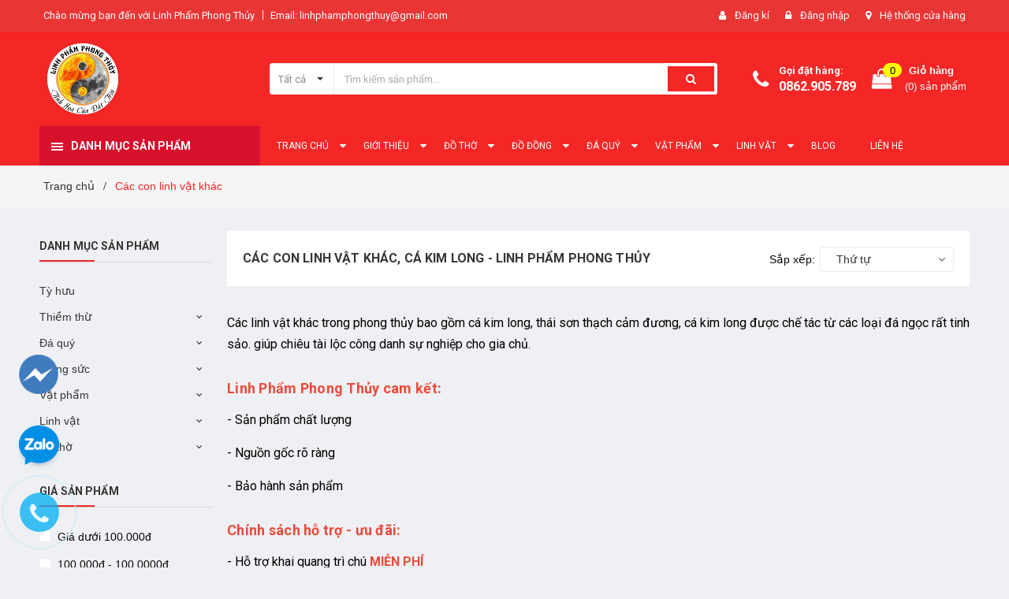

--- FILE ---
content_type: text/html; charset=utf-8
request_url: https://linhphamphongthuy.com/cac-con-linh-vat-khac
body_size: 26800
content:
<!DOCTYPE html>
<html lang="vi">
	<head>
		<meta charset="UTF-8" />
		<meta name="viewport" content="width=device-width, initial-scale=1, maximum-scale=1">			
		<title>
			Các con linh vật khác, cá kim long - Linh Phẩm Phong Thủy
			
			
						
		</title>

		<!-- ================= Page description ================== -->
		<meta name="description" content="Các linh vật khác trong phong thủy bao gồm cá kim long, thái sơn thạch cảm đương, cá kim long được chế tác từ các loại đá ngọc rất tinh sảo.">
		<!-- ================= Meta ================== -->
		<meta name="keywords" content="Các con linh vật khác, Linhphamphongthuy.com, linhphamphongthuy.com"/>		
		<link rel="canonical" href="https://linhphamphongthuy.com/cac-con-linh-vat-khac"/>
		<meta name='revisit-after' content='1 days' />
		<meta name="robots" content="noodp,index,follow" />
		<!-- ================= Favicon ================== -->
		
		<link rel="icon" href="//bizweb.dktcdn.net/100/244/861/themes/773818/assets/favicon.png?1760346893317" type="image/x-icon" />
		
		<!-- ================= Google Fonts ================== -->
		
		
		
		<link href="//fonts.googleapis.com/css?family=Roboto:400,700" rel="stylesheet" type="text/css" media="all" />
		
		

		<!-- Facebook Open Graph meta tags -->
		

	<meta property="og:type" content="website">
	<meta property="og:title" content="Các con linh vật khác, cá kim long - Linh Phẩm Phong Thủy">
	<meta property="og:image" content="https://bizweb.dktcdn.net/100/244/861/themes/773818/assets/logo.png?1760346893317">
	<meta property="og:image:secure_url" content="https://bizweb.dktcdn.net/100/244/861/themes/773818/assets/logo.png?1760346893317">

<meta property="og:description" content="Các linh vật khác trong phong thủy bao gồm cá kim long, thái sơn thạch cảm đương, cá kim long được chế tác từ các loại đá ngọc rất tinh sảo.">
<meta property="og:url" content="https://linhphamphongthuy.com/cac-con-linh-vat-khac">
<meta property="og:site_name" content="Linhphamphongthuy.com">		

		<!-- Plugin CSS -->	
		<link rel="stylesheet" href="//maxcdn.bootstrapcdn.com/font-awesome/4.7.0/css/font-awesome.min.css">
		<link href="//bizweb.dktcdn.net/100/244/861/themes/773818/assets/owl.carousel.min.css?1760346893317" rel="stylesheet" type="text/css" media="all" />
		<link href="//bizweb.dktcdn.net/100/244/861/themes/773818/assets/base.scss.css?1760346893317" rel="stylesheet" type="text/css" media="all" />	
		<link href="//bizweb.dktcdn.net/100/244/861/themes/773818/assets/module.scss.css?1760346893317" rel="stylesheet" type="text/css" media="all" />
		<link href="//bizweb.dktcdn.net/100/244/861/themes/773818/assets/responsive.scss.css?1760346893317" rel="stylesheet" type="text/css" media="all" />

		<!-- Build Main CSS -->								
		<link href="//bizweb.dktcdn.net/100/244/861/themes/773818/assets/style.scss.css?1760346893317" rel="stylesheet" type="text/css" media="all" />	



		<!-- Header JS -->	
		<script src="//bizweb.dktcdn.net/100/244/861/themes/773818/assets/jquery-2.2.3.min.js?1760346893317" type="text/javascript"></script>
		
		<script src="//bizweb.dktcdn.net/100/244/861/themes/773818/assets/countdown.js?1760346893317" type="text/javascript"></script>
		
		<!-- Bizweb javascript customer -->
		

		<!-- Bizweb conter for header -->
		<script>
	var Bizweb = Bizweb || {};
	Bizweb.store = 'mypham108.mysapo.net';
	Bizweb.id = 244861;
	Bizweb.theme = {"id":773818,"name":"Amomo - main","role":"main"};
	Bizweb.template = 'collection';
	if(!Bizweb.fbEventId)  Bizweb.fbEventId = 'xxxxxxxx-xxxx-4xxx-yxxx-xxxxxxxxxxxx'.replace(/[xy]/g, function (c) {
	var r = Math.random() * 16 | 0, v = c == 'x' ? r : (r & 0x3 | 0x8);
				return v.toString(16);
			});		
</script>
<script>
	(function () {
		function asyncLoad() {
			var urls = ["https://google-shopping.sapoapps.vn/conversion-tracker/global-tag/1398.js?store=mypham108.mysapo.net","https://google-shopping.sapoapps.vn/conversion-tracker/event-tag/1398.js?store=mypham108.mysapo.net","//newproductreviews.sapoapps.vn/assets/js/productreviews.min.js?store=mypham108.mysapo.net","https://quantitybreak.bizweb.vn/script.js?store=mypham108.mysapo.net"];
			for (var i = 0; i < urls.length; i++) {
				var s = document.createElement('script');
				s.type = 'text/javascript';
				s.async = true;
				s.src = urls[i];
				var x = document.getElementsByTagName('script')[0];
				x.parentNode.insertBefore(s, x);
			}
		};
		window.attachEvent ? window.attachEvent('onload', asyncLoad) : window.addEventListener('load', asyncLoad, false);
	})();
</script>


<script>
	window.BizwebAnalytics = window.BizwebAnalytics || {};
	window.BizwebAnalytics.meta = window.BizwebAnalytics.meta || {};
	window.BizwebAnalytics.meta.currency = 'VND';
	window.BizwebAnalytics.tracking_url = '/s';

	var meta = {};
	
	
	for (var attr in meta) {
	window.BizwebAnalytics.meta[attr] = meta[attr];
	}
</script>

	
		<script src="/dist/js/stats.min.js?v=96f2ff2"></script>
	



<!-- Global site tag (gtag.js) - Google Analytics -->
<script async src="https://www.googletagmanager.com/gtag/js?id=UA-111362313-1"></script>
<script>
  window.dataLayer = window.dataLayer || [];
  function gtag(){dataLayer.push(arguments);}
  gtag('js', new Date());

  gtag('config', 'UA-111362313-1');
</script>
<script>

	window.enabled_enhanced_ecommerce = false;

</script>






<script>
	var eventsListenerScript = document.createElement('script');
	eventsListenerScript.async = true;
	
	eventsListenerScript.src = "/dist/js/store_events_listener.min.js?v=1b795e9";
	
	document.getElementsByTagName('head')[0].appendChild(eventsListenerScript);
</script>





				

		<script>var ProductReviewsAppUtil=ProductReviewsAppUtil || {};ProductReviewsAppUtil.store={name: 'Linhphamphongthuy.com'};</script>
	</head>
	<body class="amm-page  ">
		<div class="hidden-md hidden-lg opacity_menu"></div>
		<div class="opacity_filter"></div>
		<!-- Main content -->
		<!-- Menu mobile -->
<div id="mySidenav" class="sidenav menu_mobile hidden-md hidden-lg">
	<div class="top_menu_mobile">
		<span class="close_menu">
		</span>
	</div>
	<div class="content_memu_mb">
		<div class="link_list_mobile">

			<ul class="ct-mobile hidden">
				

			</ul>
			<ul class="ct-mobile">
				
				<li class="level0 level-top parent level_ico">
					<a href="/">Trang chủ</a>
					
					<i class="ti-plus hide_close fa fa-sort-down"></i>
					<ul class="level0 sub-menu" style="display:none;">
						
					</ul>
					
				</li>
				
				<li class="level0 level-top parent level_ico">
					<a href="/gioi-thieu">Giới thiệu</a>
					
					<i class="ti-plus hide_close fa fa-sort-down"></i>
					<ul class="level0 sub-menu" style="display:none;">
						
					</ul>
					
				</li>
				
				<li class="level0 level-top parent level_ico">
					<a href="/ty-huu">Đồ Thờ</a>
					
					<i class="ti-plus hide_close fa fa-sort-down"></i>
					<ul class="level0 sub-menu" style="display:none;">
						
						<li class="level1">
							<a href="/cac-bo-do-tho-dep"><span>Các Bộ Đồ Thờ Đẹp</span></a>
							
						</li>
						
						<li class="level1">
							<a href="/do-tho-bat-trang-cao-cap"><span>Đồ Thờ Bát Tràng Cao Cấp</span></a>
							
						</li>
						
						<li class="level1">
							<a href="/do-tho-dong-dai-bai"><span>Đồ thờ Đồng Cao Cấp</span></a>
							
						</li>
						
						<li class="level1">
							<a href="/do-tho-dat-vang-24k"><span>Đồ thờ Dát vàng 24K</span></a>
							
						</li>
						
						<li class="level1">
							<a href="/bo-that-bao"><span>Thất Bảo Chuẩn</span></a>
							
						</li>
						
						<li class="level1">
							<a href="/bot-phong-thuy"><span>Bột Phong thủy</span></a>
							
						</li>
						
					</ul>
					
				</li>
				
				<li class="level0 level-top parent level_ico">
					<a href="/thiem-thu">Đồ Đồng</a>
					
					<i class="ti-plus hide_close fa fa-sort-down"></i>
					<ul class="level0 sub-menu" style="display:none;">
						
						<li class="level1">
							<a href="/bo-do-tho-dong-cao-cap"><span>Bộ Đồ Thờ Đồng Cao Cấp</span></a>
							
						</li>
						
						<li class="level1">
							<a href="/tranh-dong"><span>Tranh Đồng</span></a>
							
						</li>
						
						<li class="level1">
							<a href="/qua-tang-dong"><span>Quà Tặng Đồng</span></a>
							
						</li>
						
					</ul>
					
				</li>
				
				<li class="level0 level-top parent level_ico">
					<a href="/trang-suc">Đá Quý</a>
					
					<i class="ti-plus hide_close fa fa-sort-down"></i>
					<ul class="level0 sub-menu" style="display:none;">
						
						<li class="level1">
							<a href="/vong-chuoi-deo-tay"><span>Vòng Chuỗi Đeo Tay</span></a>
							
						</li>
						
						<li class="level1">
							<a href="/mat-deo-co-cac-loai"><span>Dây Chuyền, Mặt Đá</span></a>
							
						</li>
						
						<li class="level1">
							<a href="/hoc-thach-anh"><span>Hộc Thạch Anh</span></a>
							
						</li>
						
						<li class="level1">
							<a href="/cay-da-quy-tai-loc"><span>Cây Đá Quý</span></a>
							
						</li>
						
						<li class="level1">
							<a href="/qua-cau-dia-that-tinh"><span>Quả Cầu Thạch Anh</span></a>
							
						</li>
						
						<li class="level1">
							<a href="/da-thach-anh-vun"><span>Đá Thạch Anh Vụn Tự Nhiên</span></a>
							
						</li>
						
					</ul>
					
				</li>
				
				<li class="level0 level-top parent level_ico">
					<a href="/vat-pham">Vật phẩm</a>
					
					<i class="ti-plus hide_close fa fa-sort-down"></i>
					<ul class="level0 sub-menu" style="display:none;">
						
						<li class="level1">
							<a href="/bo-that-bao"><span>Bộ thất bảo</span></a>
							
						</li>
						
						<li class="level1">
							<a href="/hoc-thach-anh"><span>Hộc Thạch Anh</span></a>
							
						</li>
						
						<li class="level1">
							<a href="/ho-lo-ho-lo-bat-tien"><span>Hồ lô, hồ lô bát tiên</span></a>
							
						</li>
						
						<li class="level1">
							<a href="/bat-quai-ho-phu"><span>Bát quái, hổ phù</span></a>
							
						</li>
						
						<li class="level1">
							<a href="/qua-cau-dia-that-tinh"><span>Quả cầu, đĩa thất tinh</span></a>
							
							<i class="ti-plus hide_close fa fa-sort-down"></i>
							<ul class="level1 sub-menu" style="display:none;">
								
								<li class="level2">
									<a href="/qua-cau-thuy-tinh-vat-canh"><span>Quả cầu Thủy Tinh Vát Cạnh</span></a>
								</li>
								
							</ul>
							
						</li>
						
						<li class="level1">
							<a href="/gay-nhu-y"><span>Tháp Văn Xương, Gậy như ý</span></a>
							
						</li>
						
						<li class="level1">
							<a href="/cay-da-quy-tai-loc"><span>Cây đá quý tài lộc</span></a>
							
						</li>
						
						<li class="level1">
							<a href="/chuong-gio-khanh"><span>Chuông gió, khánh</span></a>
							
						</li>
						
						<li class="level1">
							<a href="/tien-xu-tien-co"><span>Tiền xu, tiền cổ</span></a>
							
						</li>
						
						<li class="level1">
							<a href="/phat-phat-di-lac"><span>Phật, phật di lạc</span></a>
							
						</li>
						
					</ul>
					
				</li>
				
				<li class="level0 level-top parent level_ico">
					<a href="/linh-vat">Linh vật</a>
					
					<i class="ti-plus hide_close fa fa-sort-down"></i>
					<ul class="level0 sub-menu" style="display:none;">
						
						<li class="level1">
							<a href="/ty-huu-da-ban-quy"><span>Tỳ Hưu chiêu tài lộc</span></a>
							
						</li>
						
						<li class="level1">
							<a href="/thiem-thu-da-quy-ngoc"><span>Thiềm thừ chiêu tài lộc</span></a>
							
						</li>
						
						<li class="level1">
							<a href="/long-quy"><span>Long quy</span></a>
							
						</li>
						
						<li class="level1">
							<a href="/rong-phung-ky-lan"><span>Rồng, phụng, kỳ lân</span></a>
							
						</li>
						
						<li class="level1">
							<a href="/ca-chep-hoa-rong"><span>Cá chép hoá rồng</span></a>
							
						</li>
						
						<li class="level1">
							<a href="/bo-12-con-giap-vang"><span>Tượng 12 con giáp vàng</span></a>
							
						</li>
						
						<li class="level1">
							<a href="/cac-con-linh-vat-khac"><span>Các linh vật khác</span></a>
							
						</li>
						
					</ul>
					
				</li>
				
				<li class="level0 level-top parent level_ico">
					<a href="/tin-tuc">Blog</a>
					
				</li>
				
				<li class="level0 level-top parent level_ico">
					<a href="/lien-he">Liên hệ</a>
					
				</li>
				
			</ul>
		</div>
	</div>

</div>
<!-- End -->
<header class="header">	
	
<div class="topbar">
	<div class="container">
		<div class="row">
			<div class="col-md-7 col-sm-6 col-xs-12">
				<ul class="list-inline topbar_left hidden-sm hidden-xs">
		
					<li>
						<span class="welcome_text">Chào mừng bạn đến với Linh Phẩm Phong Thủy</span>
					</li>
			
					<li class="topbar-email">
						<a href="mailto:linhphamphongthuy@gmail.com">
						Email: linhphamphongthuy@gmail.com
						</a>
					</li>
		
				</ul>       
			</div>

			<div class="col-md-5 col-sm-6 d-list col-xs-12 a-right topbar_right">
				<div class="list-inline a-center f-right">
					<ul>
						
						
						<li>
							<i class="fa fa-user"></i>
							<a href="/account/register" title="Đăng ký" class="account_a">
								<span>Đăng kí</span>
							</a>
						</li>
						<li>
							<i class="fa fa-lock"></i>
							<a href="/account/login" title="Đăng nhập" class="account_a">
								<span>Đăng nhập</span>
							</a>
						</li>
						
						<li>
							<i class="fa fa-map-marker"></i>
							<a href="/lien-he" title="Liên hệ" class="account_a">
								Hệ thống cửa hàng
							</a>
						</li>
					</ul>
				</div>


			</div>
		</div>
	</div>
</div>
	<div class="mid-header">
		<div class="container">
			<div class="row">
				<div class="content_header">
					<div class="header-main">
						<div class="menu-bar-h nav-mobile-button hidden-md hidden-lg">
							<a href="#nav-mobile"><img src="//bizweb.dktcdn.net/100/244/861/themes/773818/assets/icon-mobile-menu.png?1760346893317" alt="menu bar" /></a>
						</div>
						<div class="col-lg-3 col-md-3">
							<div class="logo">

								
								<a href="/" class="logo-wrapper ">					
									<img src="//bizweb.dktcdn.net/100/244/861/themes/773818/assets/logo.png?1760346893317" alt="logo ">					
								</a>
								
							</div>
						</div>
						<div class="col-lg-6 col-md-6 no-padding col-sm-12 col-xs-12">
							<div class="header-left">
								<div class="header_search header_searchs">
	<form class="input-group search-bar" action="/search" method="get" role="search">
		<div class="collection-selector">
			<div class="search_text">
				
				Tất cả
			</div>
			<div id="search_info" class="list_search" style="display: none;">
				  
				<div class="search_item " data-coll-id="2667939">Quả cầu Thủy Tinh Vát ...</div>
				  
				<div class="search_item " data-coll-id="2342109">Bột Phong thủy</div>
				  
				<div class="search_item " data-coll-id="2285163">đồ đồng</div>
				  
				<div class="search_item " data-coll-id="2285162">đồ thờ</div>
				  
				<div class="search_item " data-coll-id="2264128">Bộ Đồ Thờ Đồng Cao Cấp</div>
				  
				<div class="search_item " data-coll-id="2247236">Đá Thạch Anh Vụn Tự Nhiên</div>
				  
				<div class="search_item " data-coll-id="2247226">Các Bộ Đồ Thờ Đẹp</div>
				  
				<div class="search_item " data-coll-id="2247184">Tranh Đồng</div>
				  
				<div class="search_item " data-coll-id="2247179">Quà Tặng Đồng</div>
				  
				<div class="search_item " data-coll-id="2247176">Đồ thờ dát vàng 24K</div>
				  
				<div class="search_item " data-coll-id="2247167">Đồ thờ đồng ĐẠI BÁI</div>
				  
				<div class="search_item " data-coll-id="2247161">Đồ thờ bát tràng cao cấp</div>
				  
				<div class="search_item " data-coll-id="2086768">PUP UP SALE</div>
				  
				<div class="search_item " data-coll-id="1592351">Thất bảo chuẩn</div>
				  
				<div class="search_item " data-coll-id="1437162">Vật Phẩm mới</div>
				  
				<div class="search_item " data-coll-id="1397560">Bắp Cải, Củ Lạc, Sâm</div>
				  
				<div class="search_item " data-coll-id="1397147">Hộc Thạch Anh</div>
				  
				<div class="search_item " data-coll-id="1395963">Thiềm Thừ Đá Bán Quý</div>
				  
				<div class="search_item " data-coll-id="1377580">Tỳ hưu chiêu tài hút lộc</div>
				  
				<div class="search_item " data-coll-id="1197475">Các con linh vật khác</div>
				  
				<div class="search_item " data-coll-id="1197474">Bộ 12 con giáp vàng</div>
				  
				<div class="search_item " data-coll-id="1197473">Cá chép hoá rồng</div>
				  
				<div class="search_item " data-coll-id="1197472">Long quy</div>
				  
				<div class="search_item " data-coll-id="1197471">Rồng, phụng, kỳ lân</div>
				  
				<div class="search_item " data-coll-id="1197462">Hoa mẫu đơn, cúc</div>
				  
				<div class="search_item " data-coll-id="1197457">Tháp văn xương, Gậy như ý</div>
				  
				<div class="search_item " data-coll-id="1197456">Cây đá quý tài lộc</div>
				  
				<div class="search_item " data-coll-id="1197455">Thuyền buồm, rồng</div>
				  
				<div class="search_item " data-coll-id="1197454">Quả cầu, đĩa thất tinh</div>
				  
				<div class="search_item " data-coll-id="1197453">Tiền xu, tiền cổ</div>
				  
				<div class="search_item " data-coll-id="1197452">Chuông gió, khánh</div>
				  
				<div class="search_item " data-coll-id="1197451">Bát quái, hổ phù</div>
				  
				<div class="search_item " data-coll-id="1197450">Hồ lô, hồ lô bát tiên</div>
				  
				<div class="search_item " data-coll-id="1197449">Tam đa, tiên thánh</div>
				  
				<div class="search_item " data-coll-id="1197448">Khuyến Mãi</div>
				  
				<div class="search_item " data-coll-id="1197447">Phật, phật di lạc</div>
				  
				<div class="search_item " data-coll-id="1197446">Móc khoá, điện thoại</div>
				  
				<div class="search_item " data-coll-id="1197445">Bỏ túi, đeo thắt lưng</div>
				  
				<div class="search_item " data-coll-id="1197444">Ngọc bội dây đeo</div>
				  
				<div class="search_item " data-coll-id="1197443">Nhẫn, khuyên đeo tai</div>
				  
				<div class="search_item " data-coll-id="1197442">Vòng chuỗi đeo tay</div>
				  
				<div class="search_item " data-coll-id="1197441">Dây chuyền, mặt đá đeo cổ</div>
				  
				<div class="search_item " data-coll-id="1197440">Thiềm thừ bằng đồng</div>
				  
				<div class="search_item " data-coll-id="1197431">Thiềm thừ bằng gỗ</div>
				  
				<div class="search_item " data-coll-id="1197430">Thiềm thừ bằng bột đá</div>
				  
				<div class="search_item " data-coll-id="1197429">Thiềm thừ chiêu tài nh...</div>
				  
				<div class="search_item " data-coll-id="1197428">Tỳ hưu bằng đồng</div>
				  
				<div class="search_item " data-coll-id="1197427">Tỳ hưu bằng gỗ</div>
				  
				<div class="search_item " data-coll-id="1197426">Tỳ hưu bằng bột đá</div>
				  
				<div class="search_item " data-coll-id="1197424">Tỳ hưu đá quý, ngọc</div>
				
				<div class="liner_search"></div>
				<div class="search_item active" data-coll-id="0">Tất cả</div>
			</div>
		</div>
		<input type="search" name="query" value="" placeholder="Tìm kiếm sản phẩm... " class="input-group-field st-default-search-input search-text" autocomplete="off">
		<span class="input-group-btn">
			<button class="btn icon-fallback-text">
				<span class="fa fa-search" ></span> 
			</button>
		</span>
	</form>
</div> 
							</div>
						</div>
						<div class="col-lg-3 col-md-3">
							<div class="header-right">
								<div class="header-acount hidden-lg-down">
									<div class="wishlist_header hidden-xs hidden-sm">
										
										
										<div class="img_hotline"><i class="fa fa-phone"></i></div>
										<span class="text_hotline">Gọi đặt hàng:</span> <a class="phone-order" href="tel:0862.905.789">0862.905.789</a>
										
										
									</div>
									<div class="top-cart-contain f-right hidden-xs hidden-sm visible-md visible-lg">
										<div class="mini-cart text-xs-center">
											<div class="heading-cart">
												<a class="bg_cart" href="/cart" title="Giỏ hàng">
													<span class="absolute count_item count_item_pr"></span>
													
													<i class="fa fa-shopping-bag"></i>
													<span class="block-small-cart">
														<span class="text-giohang hidden-xs">Giỏ hàng</span>
														<span class="block-count-pr">(<span class="count_item count_item_pr"></span>) sản phẩm </span>
													</span>
												</a>
											</div>	
											<div class="top-cart-content">					
												<ul id="cart-sidebar" class="mini-products-list count_li">
													<li class="list-item">
														<ul></ul>
													</li>
													<li class="action">
														<ul>
															<li class="li-fix-1">
																<div class="top-subtotal">
																	Tổng tiền thanh toán: 
																	<span class="price"></span>
																</div>
															</li>
															<li class="li-fix-2" style="">
																<div class="actions">
																	<a href="/cart" class="btn btn-primary" title="Giỏ hàng">
																		<span>Giỏ hàng</span>
																	</a>
																	<a href="/checkout" class="btn btn-checkout btn-gray" title="Thanh toán">
																		<span>Thanh toán</span>
																	</a>
																</div>
															</li>
														</ul>
													</li>
												</ul>
											</div>
										</div>
									</div>
									<div class="top-cart-contain f-right hidden-lg hidden-md visible-xs visible-sm">
										<div class="mini-cart text-xs-center">
											<div class="heading-cart">
												<a class="bg_cart" href="/cart" title="Giỏ hàng">
													<span class="absolute count_item count_item_pr"></span>
													<img alt="Giỏ hàng" src="//bizweb.dktcdn.net/thumb/icon/100/244/861/themes/773818/assets/icon-bag.png?1760346893317"/>	
													
												</a>
											</div>	
										</div>
									</div>
								</div>
							</div>
						</div>
					</div>
					
				</div>
			</div>
		</div>
	</div>

	<div class="header-nav">	
	<div class="container ">
		<div class="row">
		
		<div class="col-md-3 col-sm-12 col-xs-12 vertical-menu-home padding-small">
		<div id="section-verticalmenu" class=" block block-verticalmenu float-vertical float-vertical-left">
	<div class="bg-vertical"></div>
	
  		<h4 class="block-title float-vertical-button">
		  <span class="verticalMenu-toggle"></span>
          <span class="verticalMenu-text">Danh mục sản phẩm</span>	
     
      </h4>
  	
  	<div class="block_content">
      <div id="verticalmenu" class="verticalmenu" role="navigation">
          <ul class="nav navbar-nav nav-verticalmenu">
            
			
			  
			   
			  
			   
            
			  
			   
			  
			  

			  
			   
			  
			  

			  
			   
			  
			  

			  
			   
			  
			  

			  
			   
			  
			  

			  
			   
			  
			  

			  
			   
			  
			  

			  
			   
			  
			  

			  
			   
			  
			  

			  
			   
			  
			  

			  
			   
			  
			  

			  
			  
			  
           	  
            	<li class="   vermenu-option-1 ">
				 
				  <a class="link-lv1" href="/" title="Trang chủ">
					
					  
					  <i class="fa fa-fire"></i> 
					    
                    
					<span class="menu-icon">
					  <span class="menu-title">Trang chủ</span>
					</span>
             
				  </a>
				</li> 
            	
          	  	
            
			
			  
			   
			  
			   
            
			  
			   
			  
			  

			  
			   
			  
			  

			  
			   
			  
			  

			  
			   
			  
			  

			  
			   
			  
			  

			  
			   
			  
			  

			  
			   
			  
			  

			  
			   
			  
			  

			  
			   
			  
			  

			  
			   
			  
			  

			  
			   
			  
			  

			  
			  
			  
           	  
            	<li class="   vermenu-option-2 ">
				 
				  <a class="link-lv1" href="/gioi-thieu" title="Giới thiệu">
					
					  
					  <i class="fa fa-shield"></i> 
					    
                    
					<span class="menu-icon">
					  <span class="menu-title">Giới thiệu</span>
					</span>
             
				  </a>
				</li> 
            	
          	  	
            
			
			  
			   
			  
			   
            
			  
			   
			  
			  

			  
			   
			  
			  

			  
			   
			  
			  

			  
			   
			  
			  

			  
			   
			  
			  

			  
			   
			  
			  

			  
			   
			  
			  

			  
			   
			  
			  

			  
			   
			  
			  

			  
			   
			  
			  

			  
			   
			  
			  

			  
			  
			  
           	  
			  
              <li class="   parent vermenu-option-3 dropdown">
	
              <a class=" link-lv1"  href="/ty-huu">
				
					  
					  <i class="fa fa-shopping-basket"></i>
					   
                 
                <span class="menu-icon">
                  <span class="menu-title">Đồ Thờ</span>
                </span>
               
                <b class="dropdown-toggle fa fa-angle-right button-verticalmenu" data-toggle="dropdown"></b>
              </a>
              <div class="dropdown-menu level1">
                <div class="dropdown-menu-inner">
                  <div class="row">
                    <div class="mega-col col-sm-12">
                      <div class="mega-col-inner">
                        <ul>
                          
                          
                          <li class=" no-parent-lv2">
                            <a class="nav-lv2" href="/cac-bo-do-tho-dep" title="Các Bộ Đồ Thờ Đẹp">
                              <span class="">Các Bộ Đồ Thờ Đẹp</span>
                            </a>
                          </li>
                          
                          
                          
                          <li class=" no-parent-lv2">
                            <a class="nav-lv2" href="/do-tho-bat-trang-cao-cap" title="Đồ Thờ Bát Tràng Cao Cấp">
                              <span class="">Đồ Thờ Bát Tràng Cao Cấp</span>
                            </a>
                          </li>
                          
                          
                          
                          <li class=" no-parent-lv2">
                            <a class="nav-lv2" href="/do-tho-dong-dai-bai" title="Đồ thờ Đồng Cao Cấp">
                              <span class="">Đồ thờ Đồng Cao Cấp</span>
                            </a>
                          </li>
                          
                          
                          
                          <li class=" no-parent-lv2">
                            <a class="nav-lv2" href="/do-tho-dat-vang-24k" title="Đồ thờ Dát vàng 24K">
                              <span class="">Đồ thờ Dát vàng 24K</span>
                            </a>
                          </li>
                          
                          
                          
                          <li class=" no-parent-lv2">
                            <a class="nav-lv2" href="/bo-that-bao" title="Thất Bảo Chuẩn">
                              <span class="">Thất Bảo Chuẩn</span>
                            </a>
                          </li>
                          
                          
                          
                          <li class=" no-parent-lv2">
                            <a class="nav-lv2" href="/bot-phong-thuy" title="Bột Phong thủy">
                              <span class="">Bột Phong thủy</span>
                            </a>
                          </li>
                          
                          
                        </ul>
                      </div>
                    </div>
                  </div>
                </div>
              </div>
            </li>
            	
          	  	
            
			
			  
			   
			  
			   
            
			  
			   
			  
			  

			  
			   
			  
			  

			  
			   
			  
			  

			  
			   
			  
			  

			  
			   
			  
			  

			  
			   
			  
			  

			  
			   
			  
			  

			  
			   
			  
			  

			  
			   
			  
			  

			  
			   
			  
			  

			  
			   
			  
			  

			  
			  
			  
           	  
			  
              <li class="   parent vermenu-option-4 dropdown">
	
              <a class=" link-lv1"  href="/thiem-thu">
				
					  
					  <i class="fa fa-bell-o"></i>
					   
                 
                <span class="menu-icon">
                  <span class="menu-title">Đồ Đồng</span>
                </span>
               
                <b class="dropdown-toggle fa fa-angle-right button-verticalmenu" data-toggle="dropdown"></b>
              </a>
              <div class="dropdown-menu level1">
                <div class="dropdown-menu-inner">
                  <div class="row">
                    <div class="mega-col col-sm-12">
                      <div class="mega-col-inner">
                        <ul>
                          
                          
                          <li class=" no-parent-lv2">
                            <a class="nav-lv2" href="/bo-do-tho-dong-cao-cap" title="Bộ Đồ Thờ Đồng Cao Cấp">
                              <span class="">Bộ Đồ Thờ Đồng Cao Cấp</span>
                            </a>
                          </li>
                          
                          
                          
                          <li class=" no-parent-lv2">
                            <a class="nav-lv2" href="/tranh-dong" title="Tranh Đồng">
                              <span class="">Tranh Đồng</span>
                            </a>
                          </li>
                          
                          
                          
                          <li class=" no-parent-lv2">
                            <a class="nav-lv2" href="/qua-tang-dong" title="Quà Tặng Đồng">
                              <span class="">Quà Tặng Đồng</span>
                            </a>
                          </li>
                          
                          
                        </ul>
                      </div>
                    </div>
                  </div>
                </div>
              </div>
            </li>
            	
          	  	
            
			
			  
			   
			  
			   
            
			  
			   
			  
			  

			  
			   
			  
			  

			  
			   
			  
			  

			  
			   
			  
			  

			  
			   
			  
			  

			  
			   
			  
			  

			  
			   
			  
			  

			  
			   
			  
			  

			  
			   
			  
			  

			  
			   
			  
			  

			  
			   
			  
			  

			  
			  
			  
           	  
			  
              <li class="   parent vermenu-option-5 dropdown">
	
              <a class=" link-lv1"  href="/trang-suc">
				
					  
					  <i class="fa fa-diamond"></i>
					   
                 
                <span class="menu-icon">
                  <span class="menu-title">Đá Quý</span>
                </span>
               
                <b class="dropdown-toggle fa fa-angle-right button-verticalmenu" data-toggle="dropdown"></b>
              </a>
              <div class="dropdown-menu level1">
                <div class="dropdown-menu-inner">
                  <div class="row">
                    <div class="mega-col col-sm-12">
                      <div class="mega-col-inner">
                        <ul>
                          
                          
                          <li class=" no-parent-lv2">
                            <a class="nav-lv2" href="/vong-chuoi-deo-tay" title="Vòng Chuỗi Đeo Tay">
                              <span class="">Vòng Chuỗi Đeo Tay</span>
                            </a>
                          </li>
                          
                          
                          
                          <li class=" no-parent-lv2">
                            <a class="nav-lv2" href="/mat-deo-co-cac-loai" title="Dây Chuyền, Mặt Đá">
                              <span class="">Dây Chuyền, Mặt Đá</span>
                            </a>
                          </li>
                          
                          
                          
                          <li class=" no-parent-lv2">
                            <a class="nav-lv2" href="/hoc-thach-anh" title="Hộc Thạch Anh">
                              <span class="">Hộc Thạch Anh</span>
                            </a>
                          </li>
                          
                          
                          
                          <li class=" no-parent-lv2">
                            <a class="nav-lv2" href="/cay-da-quy-tai-loc" title="Cây Đá Quý">
                              <span class="">Cây Đá Quý</span>
                            </a>
                          </li>
                          
                          
                          
                          <li class=" no-parent-lv2">
                            <a class="nav-lv2" href="/qua-cau-dia-that-tinh" title="Quả Cầu Thạch Anh">
                              <span class="">Quả Cầu Thạch Anh</span>
                            </a>
                          </li>
                          
                          
                          
                          <li class=" no-parent-lv2">
                            <a class="nav-lv2" href="/da-thach-anh-vun" title="Đá Thạch Anh Vụn Tự Nhiên">
                              <span class="">Đá Thạch Anh Vụn Tự Nhiên</span>
                            </a>
                          </li>
                          
                          
                        </ul>
                      </div>
                    </div>
                  </div>
                </div>
              </div>
            </li>
            	
          	  	
            
			
			  
			   
			  
			   
            
			  
			   
			  
			  

			  
			   
			  
			  

			  
			   
			  
			  

			  
			   
			  
			  

			  
			   
			  
			  

			  
			   
			  
			  

			  
			   
			  
			  

			  
			   
			  
			  

			  
			   
			  
			  

			  
			   
			  
			  

			  
			   
			  
			  

			  
			  
			  
           	  
			  
              <li class="   parent vermenu-option-6 dropdown">
	
              <a class=" link-lv1"  href="/vat-pham">
				
					  
					  <i class="fa fa-gift"></i>
					   
                 
                <span class="menu-icon">
                  <span class="menu-title">Vật phẩm</span>
                </span>
               
                <b class="dropdown-toggle fa fa-angle-right button-verticalmenu" data-toggle="dropdown"></b>
              </a>
              <div class="dropdown-menu level1">
                <div class="dropdown-menu-inner">
                  <div class="row">
                    <div class="mega-col col-sm-12">
                      <div class="mega-col-inner">
                        <ul>
                          
                          
                          <li class=" no-parent-lv2">
                            <a class="nav-lv2" href="/bo-that-bao" title="Bộ thất bảo">
                              <span class="">Bộ thất bảo</span>
                            </a>
                          </li>
                          
                          
                          
                          <li class=" no-parent-lv2">
                            <a class="nav-lv2" href="/hoc-thach-anh" title="Hộc Thạch Anh">
                              <span class="">Hộc Thạch Anh</span>
                            </a>
                          </li>
                          
                          
                          
                          <li class=" no-parent-lv2">
                            <a class="nav-lv2" href="/ho-lo-ho-lo-bat-tien" title="Hồ lô, hồ lô bát tiên">
                              <span class="">Hồ lô, hồ lô bát tiên</span>
                            </a>
                          </li>
                          
                          
                          
                          <li class=" no-parent-lv2">
                            <a class="nav-lv2" href="/bat-quai-ho-phu" title="Bát quái, hổ phù">
                              <span class="">Bát quái, hổ phù</span>
                            </a>
                          </li>
                          
                          
                          
                          <li class="parent dropdown">
                            <a class="nav-lv2" href="/qua-cau-dia-that-tinh" title="Quả cầu, đĩa thất tinh">
                              <span class="">Quả cầu, đĩa thất tinh</span>
                              <b class="fa fa-angle-right"></b>
                            </a>
                            <div class="dropdown-menu level2">
                              <div class="dropdown-menu-inner">
                                <div class="row">
                                  <div class="mega-col col-sm-12">
                                    <div class="mega-col-inner">
                                      <ul>
                                        
                                        <li class=" parent-lv2">
                                          <a class="nav-lv3" href="/qua-cau-thuy-tinh-vat-canh" title="Quả cầu Thủy Tinh Vát Cạnh">
                                            <span class="">Quả cầu Thủy Tinh Vát Cạnh</span>
                                          </a>
                                        </li>
                                        
                                      </ul>
                                    </div>
                                  </div>
                                </div>
                              </div>
                            </div>
                          </li>
                          
                          
                          
                          <li class=" no-parent-lv2">
                            <a class="nav-lv2" href="/gay-nhu-y" title="Tháp Văn Xương, Gậy như ý">
                              <span class="">Tháp Văn Xương, Gậy như ý</span>
                            </a>
                          </li>
                          
                          
                          
                          <li class=" no-parent-lv2">
                            <a class="nav-lv2" href="/cay-da-quy-tai-loc" title="Cây đá quý tài lộc">
                              <span class="">Cây đá quý tài lộc</span>
                            </a>
                          </li>
                          
                          
                          
                          <li class=" no-parent-lv2">
                            <a class="nav-lv2" href="/chuong-gio-khanh" title="Chuông gió, khánh">
                              <span class="">Chuông gió, khánh</span>
                            </a>
                          </li>
                          
                          
                          
                          <li class=" no-parent-lv2">
                            <a class="nav-lv2" href="/tien-xu-tien-co" title="Tiền xu, tiền cổ">
                              <span class="">Tiền xu, tiền cổ</span>
                            </a>
                          </li>
                          
                          
                          
                          <li class=" no-parent-lv2">
                            <a class="nav-lv2" href="/phat-phat-di-lac" title="Phật, phật di lạc">
                              <span class="">Phật, phật di lạc</span>
                            </a>
                          </li>
                          
                          
                        </ul>
                      </div>
                    </div>
                  </div>
                </div>
              </div>
            </li>
            	
          	  	
            
			
			  
			   
			  
			   
            
			  
			   
			  
			  

			  
			   
			  
			  

			  
			   
			  
			  

			  
			   
			  
			  

			  
			   
			  
			  

			  
			   
			  
			  

			  
			   
			  
			  

			  
			   
			  
			  

			  
			   
			  
			  

			  
			   
			  
			  

			  
			   
			  
			  

			  
			  
			  
           	  
			  
              <li class="   parent vermenu-option-7 dropdown">
	
              <a class=" link-lv1"  href="/linh-vat">
				
					  
					  <i class="fa fa-shopping-bag"></i>
					   
                 
                <span class="menu-icon">
                  <span class="menu-title">Linh vật</span>
                </span>
               
                <b class="dropdown-toggle fa fa-angle-right button-verticalmenu" data-toggle="dropdown"></b>
              </a>
              <div class="dropdown-menu level1">
                <div class="dropdown-menu-inner">
                  <div class="row">
                    <div class="mega-col col-sm-12">
                      <div class="mega-col-inner">
                        <ul>
                          
                          
                          <li class=" no-parent-lv2">
                            <a class="nav-lv2" href="/ty-huu-da-ban-quy" title="Tỳ Hưu chiêu tài lộc">
                              <span class="">Tỳ Hưu chiêu tài lộc</span>
                            </a>
                          </li>
                          
                          
                          
                          <li class=" no-parent-lv2">
                            <a class="nav-lv2" href="/thiem-thu-da-quy-ngoc" title="Thiềm thừ chiêu tài lộc">
                              <span class="">Thiềm thừ chiêu tài lộc</span>
                            </a>
                          </li>
                          
                          
                          
                          <li class=" no-parent-lv2">
                            <a class="nav-lv2" href="/long-quy" title="Long quy">
                              <span class="">Long quy</span>
                            </a>
                          </li>
                          
                          
                          
                          <li class=" no-parent-lv2">
                            <a class="nav-lv2" href="/rong-phung-ky-lan" title="Rồng, phụng, kỳ lân">
                              <span class="">Rồng, phụng, kỳ lân</span>
                            </a>
                          </li>
                          
                          
                          
                          <li class=" no-parent-lv2">
                            <a class="nav-lv2" href="/ca-chep-hoa-rong" title="Cá chép hoá rồng">
                              <span class="">Cá chép hoá rồng</span>
                            </a>
                          </li>
                          
                          
                          
                          <li class=" no-parent-lv2">
                            <a class="nav-lv2" href="/bo-12-con-giap-vang" title="Tượng 12 con giáp vàng">
                              <span class="">Tượng 12 con giáp vàng</span>
                            </a>
                          </li>
                          
                          
                          
                          <li class="active no-parent-lv2">
                            <a class="nav-lv2" href="/cac-con-linh-vat-khac" title="Các linh vật khác">
                              <span class="">Các linh vật khác</span>
                            </a>
                          </li>
                          
                          
                        </ul>
                      </div>
                    </div>
                  </div>
                </div>
              </div>
            </li>
            	
          	  	
            
			
			  
			   
			  
			   
            
			  
			   
			  
			  

			  
			   
			  
			  

			  
			   
			  
			  

			  
			   
			  
			  

			  
			   
			  
			  

			  
			   
			  
			  

			  
			   
			  
			  

			  
			   
			  
			  

			  
			   
			  
			  

			  
			   
			  
			  

			  
			   
			  
			  

			  
			  
			  
           	  
            	<li class="   vermenu-option-8 ">
				 
				  <a class="link-lv1" href="/tin-tuc" title="Blog">
					
					  
					  <i class="fa fa-file"></i> 
					    
                    
					<span class="menu-icon">
					  <span class="menu-title">Blog</span>
					</span>
             
				  </a>
				</li> 
            	
          	  	
            
			
			  
			   
			  
			   
            
			  
			   
			  
			  

			  
			   
			  
			  

			  
			   
			  
			  

			  
			   
			  
			  

			  
			   
			  
			  

			  
			   
			  
			  

			  
			   
			  
			  

			  
			   
			  
			  

			  
			   
			  
			  

			  
			   
			  
			  

			  
			   
			  
			  

			  
			  
			  
           	  
            	<li class="hidden-item    vermenu-option-9 ">
				 
				  <a class="link-lv1" href="/lien-he" title="Liên hệ">
					
					  
					  <i class="fa fa-shopping-cart"></i> 
					    
                    
					<span class="menu-icon">
					  <span class="menu-title">Liên hệ</span>
					</span>
             
				  </a>
				</li> 
            	
          	  	
            
          </ul>
		
		  
		  	<div class="btnviewmore "><a href="javascript:void(0);"><i class="fa fa-plus"></i></a></div>
		  
	
      </div>
  </div>
</div>
		</div>
		
		<div class="col-md-9 padding-small bg-header-nav hidden-xs hidden-sm">
			<div class="relative">
				<div class= "row row-noGutter-2">
					<nav class="header-nav">
						<ul class="item_big">
							
							
                            
                            
                            
                            
                                
                                
                                
                             
                                    
                             
                            
                                
                                
                                
                             
                                    
                             
                            
                                
                                
                                
                             
                                    
                             
                            
                                
                                
                                
                             
                                    
                             
                            
                                
                                
                                
                             
                                    
                             
                            
									
								
								

								<li class="nav-item ">
									 
									

									
									 

									

									
									

									
									 

									

									
									

									
									 

									

									
									

									
									 

									

									
									

									
									 

									

									
									

									
									 

									

									
									

									
									 

									

									
									

									
									 

									

									
									

									
									 

									

									
									
									<a class="a-img menu-lv1" href="/"><span>Trang chủ</span></a>
									<i class="fa fa-caret-down open-lv1"></i>
									<ul class="item_small hidden-sm hidden-xs">
										
									</ul>
								</li>

								
							
							
							
                            
                            
                            
                            
                                
                                
                                
                             
                                    
                             
                            
                                
                                
                                
                             
                                    
                             
                            
                                
                                
                                
                             
                                    
                             
                            
                                
                                
                                
                             
                                    
                             
                            
                                
                                
                                
                             
                                    
                             
                            
									
								
								

								<li class="nav-item ">
									 
									

									
									 

									

									
									

									
									 

									

									
									

									
									 

									

									
									

									
									 

									

									
									

									
									 

									

									
									

									
									 

									

									
									

									
									 

									

									
									

									
									 

									

									
									

									
									 

									

									
									
									<a class="a-img menu-lv1" href="/gioi-thieu"><span>Giới thiệu</span></a>
									<i class="fa fa-caret-down open-lv1"></i>
									<ul class="item_small hidden-sm hidden-xs">
										
									</ul>
								</li>

								
							
							
							
                            
                            
                            
                            
                                
                                
                                
                             
                                    
                             
                            
                                
                                
                                
                             
                                    
                             
                            
                                
                                
                                
                             
                                    
                             
                            
                                
                                
                                
                             
                                    
                             
                            
                                
                                
                                
                             
                                    
                             
                            
									
								
								

								<li class="nav-item ">
									 
									

									
									 

									

									
									

									
									 

									

									
									

									
									 

									

									
									

									
									 

									

									
									

									
									 

									

									
									

									
									 

									

									
									

									
									 

									

									
									

									
									 

									

									
									

									
									 

									

									
									
									<a class="a-img menu-lv1" href="/ty-huu"><span>Đồ Thờ</span></a>
									<i class="fa fa-caret-down open-lv1"></i>
									<ul class="item_small hidden-sm hidden-xs">
										
										<li>
											<a href="/cac-bo-do-tho-dep" title="">Các Bộ Đồ Thờ Đẹp </a>
											
											
										</li>
										
										<li>
											<a href="/do-tho-bat-trang-cao-cap" title="">Đồ Thờ Bát Tràng Cao Cấp </a>
											
											
										</li>
										
										<li>
											<a href="/do-tho-dong-dai-bai" title="">Đồ thờ Đồng Cao Cấp </a>
											
											
										</li>
										
										<li>
											<a href="/do-tho-dat-vang-24k" title="">Đồ thờ Dát vàng 24K </a>
											
											
										</li>
										
										<li>
											<a href="/bo-that-bao" title="">Thất Bảo Chuẩn </a>
											
											
										</li>
										
										<li>
											<a href="/bot-phong-thuy" title="">Bột Phong thủy </a>
											
											
										</li>
										
									</ul>
								</li>

								
							
							
							
                            
                            
                            
                            
                                
                                
                                
                             
                                    
                             
                            
                                
                                
                                
                             
                                    
                             
                            
                                
                                
                                
                             
                                    
                             
                            
                                
                                
                                
                             
                                    
                             
                            
                                
                                
                                
                             
                                    
                             
                            
									
								
								

								<li class="nav-item ">
									 
									

									
									 

									

									
									

									
									 

									

									
									

									
									 

									

									
									

									
									 

									

									
									

									
									 

									

									
									

									
									 

									

									
									

									
									 

									

									
									

									
									 

									

									
									

									
									 

									

									
									
									<a class="a-img menu-lv1" href="/thiem-thu"><span>Đồ Đồng</span></a>
									<i class="fa fa-caret-down open-lv1"></i>
									<ul class="item_small hidden-sm hidden-xs">
										
										<li>
											<a href="/bo-do-tho-dong-cao-cap" title="">Bộ Đồ Thờ Đồng Cao Cấp </a>
											
											
										</li>
										
										<li>
											<a href="/tranh-dong" title="">Tranh Đồng </a>
											
											
										</li>
										
										<li>
											<a href="/qua-tang-dong" title="">Quà Tặng Đồng </a>
											
											
										</li>
										
									</ul>
								</li>

								
							
							
							
                            
                            
                            
                            
                                
                                
                                
                             
                                    
                             
                            
                                
                                
                                
                             
                                    
                             
                            
                                
                                
                                
                             
                                    
                             
                            
                                
                                
                                
                             
                                    
                             
                            
                                
                                
                                
                             
                                    
                             
                            
									
								
								

								<li class="nav-item ">
									 
									

									
									 

									

									
									

									
									 

									

									
									

									
									 

									

									
									

									
									 

									

									
									

									
									 

									

									
									

									
									 

									

									
									

									
									 

									

									
									

									
									 

									

									
									

									
									 

									

									
									
									<a class="a-img menu-lv1" href="/trang-suc"><span>Đá Quý</span></a>
									<i class="fa fa-caret-down open-lv1"></i>
									<ul class="item_small hidden-sm hidden-xs">
										
										<li>
											<a href="/vong-chuoi-deo-tay" title="">Vòng Chuỗi Đeo Tay </a>
											
											
										</li>
										
										<li>
											<a href="/mat-deo-co-cac-loai" title="">Dây Chuyền, Mặt Đá </a>
											
											
										</li>
										
										<li>
											<a href="/hoc-thach-anh" title="">Hộc Thạch Anh </a>
											
											
										</li>
										
										<li>
											<a href="/cay-da-quy-tai-loc" title="">Cây Đá Quý </a>
											
											
										</li>
										
										<li>
											<a href="/qua-cau-dia-that-tinh" title="">Quả Cầu Thạch Anh </a>
											
											
										</li>
										
										<li>
											<a href="/da-thach-anh-vun" title="">Đá Thạch Anh Vụn Tự Nhiên </a>
											
											
										</li>
										
									</ul>
								</li>

								
							
							
							
                            
                            
                            
                            
                                
                                
                                
                             
                                    
                             
                            
                                
                                
                                
                             
                                    
                             
                            
                                
                                
                                
                             
                                    
                             
                            
                                
                                
                                
                             
                                    
                             
                            
                                
                                
                                
                             
                                    
                             
                            
									
								
								

								<li class="nav-item ">
									 
									

									
									 

									

									
									

									
									 

									

									
									

									
									 

									

									
									

									
									 

									

									
									

									
									 

									

									
									

									
									 

									

									
									

									
									 

									

									
									

									
									 

									

									
									

									
									 

									

									
									
									<a class="a-img menu-lv1" href="/vat-pham"><span>Vật phẩm</span></a>
									<i class="fa fa-caret-down open-lv1"></i>
									<ul class="item_small hidden-sm hidden-xs">
										
										<li>
											<a href="/bo-that-bao" title="">Bộ thất bảo </a>
											
											
										</li>
										
										<li>
											<a href="/hoc-thach-anh" title="">Hộc Thạch Anh </a>
											
											
										</li>
										
										<li>
											<a href="/ho-lo-ho-lo-bat-tien" title="">Hồ lô, hồ lô bát tiên </a>
											
											
										</li>
										
										<li>
											<a href="/bat-quai-ho-phu" title="">Bát quái, hổ phù </a>
											
											
										</li>
										
										<li>
											<a href="/qua-cau-dia-that-tinh" title="">Quả cầu, đĩa thất tinh </a>
											<i class="fa fa-caret-right open-lv2"></i>
											
											<ul class="item_small_lv2">
												
												<li>
													<a href="/qua-cau-thuy-tinh-vat-canh" title="">Quả cầu Thủy Tinh Vát Cạnh</a>
												</li>
												
											</ul>
											
										</li>
										
										<li>
											<a href="/gay-nhu-y" title="">Tháp Văn Xương, Gậy như ý </a>
											
											
										</li>
										
										<li>
											<a href="/cay-da-quy-tai-loc" title="">Cây đá quý tài lộc </a>
											
											
										</li>
										
										<li>
											<a href="/chuong-gio-khanh" title="">Chuông gió, khánh </a>
											
											
										</li>
										
										<li>
											<a href="/tien-xu-tien-co" title="">Tiền xu, tiền cổ </a>
											
											
										</li>
										
										<li>
											<a href="/phat-phat-di-lac" title="">Phật, phật di lạc </a>
											
											
										</li>
										
									</ul>
								</li>

								
							
							
							
                            
                            
                            
                            
                                
                                
                                
                             
                                    
                             
                            
                                
                                
                                
                             
                                    
                             
                            
                                
                                
                                
                             
                                    
                             
                            
                                
                                
                                
                             
                                    
                             
                            
                                
                                
                                
                             
                                    
                             
                            
									
								
								

								<li class="nav-item ">
									 
									

									
									 

									

									
									

									
									 

									

									
									

									
									 

									

									
									

									
									 

									

									
									

									
									 

									

									
									

									
									 

									

									
									

									
									 

									

									
									

									
									 

									

									
									

									
									 

									

									
									
									<a class="a-img menu-lv1" href="/linh-vat"><span>Linh vật</span></a>
									<i class="fa fa-caret-down open-lv1"></i>
									<ul class="item_small hidden-sm hidden-xs">
										
										<li>
											<a href="/ty-huu-da-ban-quy" title="">Tỳ Hưu chiêu tài lộc </a>
											
											
										</li>
										
										<li>
											<a href="/thiem-thu-da-quy-ngoc" title="">Thiềm thừ chiêu tài lộc </a>
											
											
										</li>
										
										<li>
											<a href="/long-quy" title="">Long quy </a>
											
											
										</li>
										
										<li>
											<a href="/rong-phung-ky-lan" title="">Rồng, phụng, kỳ lân </a>
											
											
										</li>
										
										<li>
											<a href="/ca-chep-hoa-rong" title="">Cá chép hoá rồng </a>
											
											
										</li>
										
										<li>
											<a href="/bo-12-con-giap-vang" title="">Tượng 12 con giáp vàng </a>
											
											
										</li>
										
										<li>
											<a href="/cac-con-linh-vat-khac" title="">Các linh vật khác </a>
											
											
										</li>
										
									</ul>
								</li>

								
							
							
							
                            
                            
                            
                            
                                
                                
                                
                             
                                    
                             
                            
                                
                                
                                
                             
                                    
                             
                            
                                
                                
                                
                             
                                    
                             
                            
                                
                                
                                
                             
                                    
                             
                            
                                
                                
                                
                             
                                    
                             
                            
									
								
								
								<li class="nav-item ">
									 
									

									
									 

									

									
									

									
									 

									

									
									

									
									 

									

									
									

									
									 

									

									
									

									
									 

									

									
									

									
									 

									

									
									

									
									 

									

									
									

									
									 

									

									
									

									
									 

									

									
									
									<a class="a-img menu-lv1" href="/tin-tuc"><span>Blog</span></a>
									
								</li>
								
							
							
							
                            
                            
                            
                            
                                
                                
                                
                             
                                    
                             
                            
                                
                                
                                
                             
                                    
                             
                            
                                
                                
                                
                             
                                    
                             
                            
                                
                                
                                
                             
                                    
                             
                            
                                
                                
                                
                             
                                    
                             
                            
									
								
								
								<li class="nav-item ">
									 
									

									
									 

									

									
									

									
									 

									

									
									

									
									 

									

									
									

									
									 

									

									
									

									
									 

									

									
									

									
									 

									

									
									

									
									 

									

									
									

									
									 

									

									
									

									
									 

									

									
									
									<a class="a-img menu-lv1" href="/lien-he"><span>Liên hệ</span></a>
									
								</li>
								
							
							
						</ul>
					</nav>
				</div>
			</div>
		</div>
			
		</div>
	</div>
</div>
</header>

		<section class="bread-crumb  ">
	<div class="container">
		<div class="row">
			<div class="col-xs-12">
				<ul class="breadcrumb" itemscope itemtype="http://data-vocabulary.org/Breadcrumb">					
					<li class="home">
						<a itemprop="url" href="/" ><span itemprop="title">Trang chủ</span></a>						
						<span><i class="fa">/</i></span>
					</li>
					
					
					<li><strong ><span itemprop="title"> Các con linh vật khác</span></strong></li>
						
					
				</ul>
			</div>
		</div>
	</div>
</section>  


<div class="container">
	<div class="row">	
		
		<div class="main-category-page col-md-12 col-sm-12 col-xs-12 no-padding">
			<section class="section-main-products padding-small main_container collection margin-bottom-30 col-md-9 col-lg-9 pull-right col-sm-12 col-xs-12">
				<div class="text-sm-left">			

					<div class="tt">
						<h1 class="title-head margin-top-0">Các con linh vật khác, cá kim long - Linh Phẩm Phong Thủy</h1>

					</div>
				</div>	

				<div class="category-products products">
					
					<div class="sortPagiBar">
	<div class="srt">
		<div class="wr_sort col-sm-12 col-xs-12">
			<div class="text-sm-right">
				<div id="sort-by" class="sorby_xxx">
					<label class="left">Sắp xếp: </label>
					<ul>
						<li class="toggle-sort">
							 <div class="transparent-background"></div>
							<span>Thứ tự</span>
							<ul class="content-sort off">                    
								<li><a href="javascript:;" onclick="sortby('default')">Mặc định</a></li>								
								<li><a href="javascript:;" onclick="sortby('alpha-asc')">A &rarr; Z</a></li>
								<li><a href="javascript:;" onclick="sortby('alpha-desc')">Z &rarr; A</a></li>
								<li><a href="javascript:;" onclick="sortby('price-asc')">Giá tăng dần</a></li>
								<li><a href="javascript:;" onclick="sortby('price-desc')">Giá giảm dần</a></li>
								<li><a href="javascript:;" onclick="sortby('created-desc')">Hàng mới nhất</a></li>
								<li><a href="javascript:;" onclick="sortby('created-asc')">Hàng cũ nhất</a></li>
							</ul>
						</li>
					</ul>
				</div>
			</div>
		</div>
	</div>
</div>
<script>
	$('.toggle-sort').click(function(){
       if($('.content-sort').hasClass('on')){
           $('.content-sort').removeClass('on');
           $('.content-sort').addClass('off');
           $('.transparent-background').removeClass('fix');
       } 
       else{
           $('.content-sort').removeClass('off');
           $('.content-sort').addClass('on');
           $('.transparent-background').addClass('fix');
       }
    });
    $('.transparent-background').click(function(){
        if($(this).hasClass('fix')){
            $(this).closet('.content-sort').removeClass('on');
            $(this).closet('.content-sort').addClass('off');
            $(this).removeClass('fix');
        }
    });
</script>
					<div class="des">
						<p><span style="font-size:16px;"><span style="color:#000000;">Các linh vật khác trong phong thủy bao gồm cá kim long, thái sơn thạch cảm đương, cá kim long được chế tác từ các loại đá ngọc rất tinh sảo. giúp chiêu tài lộc công danh sự nghiệp cho gia chủ.</span></span></p>
<h2><span style="color:#e74c3c;"><span style="font-size:18px;"><strong>Linh Phẩm Phong Thủy cam kết:</strong></span></span></h2>
<p><span style="font-size:16px;"><span style="color:#000000;">- Sản phẩm chất lượng</span></span></p>
<p><span style="font-size:16px;"><span style="color:#000000;">- Nguồn gốc rõ ràng</span></span></p>
<p><span style="font-size:16px;"><span style="color:#000000;">- Bảo hành sản phẩm</span></span></p>
<h2><span style="color:#e74c3c;"><span style="font-size:18px;"><strong>Chính sách hỗ trợ - ưu đãi:</strong></span></span></h2>
<p><span style="font-size:16px;"><span style="color:#000000;">- Hỗ trợ khai quang trì chú&nbsp;</span><span style="color:#e74c3c;"><strong>MIỄN PHÍ</strong></span></span></p>
<p><span style="font-size:16px;"><span style="color:#000000;">- Hỗ trợ ngày giờ cát lợi an vị vật phẩm miễn phí</span></span></p>
<p><span style="font-size:16px;"><span style="color:#000000;">-&nbsp;</span><span style="color:#e74c3c;"><strong>TẶNG KÈM</strong></span><span style="color:#000000;"><strong>&nbsp;</strong>hướng dẫn tẩy uế, khai quang trì chú</span></span></p>
<p><span style="font-size:16px;"><span style="color:#000000;">- Bảo hành&nbsp;</span><span style="color:#e74c3c;"><strong>ĐỔI TRẢ</strong></span><span style="color:#000000;">&nbsp;sản phẩm miễn phí nếu có lỗi, hoặc khách hàng không hài lòng về sản phẩm.</span></span></p>
<p><span style="font-size:16px;"><span style="color:#000000;">- Ưu đãi khách hàng khi mua lần 2</span></span></p>
<p><span style="font-size:16px;"><span style="color:#000000;">- Chi phí hợp lý, có nhiều chính sách ưu đãi hấp dẫn.</span></span></p>
<p><span style="font-size:16px;"><span style="color:#000000;">- Hỗ trợ tư vấn 24/7, giải đáp mọi thắc mắc.</span></span></p>
					</div>
					
					

					<section class="products-view products-view-grid collection_reponsive">
	<div class="row-small row">
		
		
		
		
		
		
		 
		
		
		
		
		<div class="col-xs-6 col-sm-4 col-md-4 col-lg-3 padding-small">
			<div class="product-col">
				




 





















































<div class="product-box">															
	<div class="product-thumbnail">
		
		
			
			
		

		<a class="image_link display_flex" href="/thai-son-thach-cam-duong-lptstcd1002" title="Thái Sơn Thạch Cảm Đương - LPTSTCD1002">
			<img src="//bizweb.dktcdn.net/100/244/861/themes/773818/assets/product-1.png?1760346893317"  data-lazyload="//bizweb.dktcdn.net/thumb/medium/100/244/861/products/img-0739-jpg.jpg?v=1522941875820" alt="Thái Sơn Thạch Cảm Đương - LPTSTCD1002">
		</a>
		
		
		<div class="product-action-grid clearfix">
			<form action="/cart/add" method="post" class="variants form-nut-grid" data-id="product-actions-11269453" enctype="multipart/form-data">
				<div>
					
					<input type="hidden" name="variantId" value="17479354" />
					<button class="button_wh_40 btn-cart left-to add_to_cart" title="Đặt mua">
						Mua hàng			
					</button>
					
					
					<a title="Xem nhanh" href="/thai-son-thach-cam-duong-lptstcd1002" data-handle="thai-son-thach-cam-duong-lptstcd1002" class="button_wh_40 btn_view right-to quick-view">
						<i class="fa fa-eye"></i>
						<span class="style-tooltip">Xem nhanh</span>
					</a>
					
					

				</div>
			</form>
		</div>
	</div>
	<div class="product-info effect a-left">
		
		<div class="info_hhh">
			<h3 class="product-name product-name-hover"><a href="/thai-son-thach-cam-duong-lptstcd1002" title="Thái Sơn Thạch Cảm Đương - LPTSTCD1002">Thái Sơn Thạch Cảm Đương - LPTSTCD1002</a></h3>
			<div class="sapo-product-reviews-badge" data-id="11269453"></div>
			<div class="reviews-product-grid">
				<div class="bizweb-product-reviews-badge" data-id="11269453"></div>
			</div>
			
			
			<div class="price-box clearfix">
				<span class="price product-price">525.000₫</span>
			</div>
			
			
			
		</div>

	</div>

</div>			
			</div>
		</div>
		
		
		
		
		
		
		 
		
		
		
		
		<div class="col-xs-6 col-sm-4 col-md-4 col-lg-3 padding-small">
			<div class="product-col">
				




 





















































<div class="product-box">															
	<div class="product-thumbnail">
		
		
			
			
		

		<a class="image_link display_flex" href="/thai-son-thach-cam-duong-lptstcd1001" title="Thái Sơn Thạch Cảm Đương - LPTSTCD1001">
			<img src="//bizweb.dktcdn.net/100/244/861/themes/773818/assets/product-1.png?1760346893317"  data-lazyload="//bizweb.dktcdn.net/thumb/medium/100/244/861/products/img-0736-jpg.jpg?v=1522941664350" alt="Thái Sơn Thạch Cảm Đương - LPTSTCD1001">
		</a>
		
		
		<div class="product-action-grid clearfix">
			<form action="/cart/add" method="post" class="variants form-nut-grid" data-id="product-actions-11269429" enctype="multipart/form-data">
				<div>
					
					<input type="hidden" name="variantId" value="17479321" />
					<button class="button_wh_40 btn-cart left-to add_to_cart" title="Đặt mua">
						Mua hàng			
					</button>
					
					
					<a title="Xem nhanh" href="/thai-son-thach-cam-duong-lptstcd1001" data-handle="thai-son-thach-cam-duong-lptstcd1001" class="button_wh_40 btn_view right-to quick-view">
						<i class="fa fa-eye"></i>
						<span class="style-tooltip">Xem nhanh</span>
					</a>
					
					

				</div>
			</form>
		</div>
	</div>
	<div class="product-info effect a-left">
		
		<div class="info_hhh">
			<h3 class="product-name product-name-hover"><a href="/thai-son-thach-cam-duong-lptstcd1001" title="Thái Sơn Thạch Cảm Đương - LPTSTCD1001">Thái Sơn Thạch Cảm Đương - LPTSTCD1001</a></h3>
			<div class="sapo-product-reviews-badge" data-id="11269429"></div>
			<div class="reviews-product-grid">
				<div class="bizweb-product-reviews-badge" data-id="11269429"></div>
			</div>
			
			
			<div class="price-box clearfix">
				<span class="price product-price">925.000₫</span>
			</div>
			
			
			
		</div>

	</div>

</div>			
			</div>
		</div>
		
		
		
		
		
		
		 
		
		
		
		
		<div class="col-xs-6 col-sm-4 col-md-4 col-lg-3 padding-small">
			<div class="product-col">
				




 































































<div class="product-box">															
	<div class="product-thumbnail">
		
		
			
			
		

		<a class="image_link display_flex" href="/ca-kim-long-hong-ngoc-pakistan-lpckl1028" title="Cá kim long hồng ngọc Pakistan - LPCKL1028">
			<img src="//bizweb.dktcdn.net/100/244/861/themes/773818/assets/product-1.png?1760346893317"  data-lazyload="//bizweb.dktcdn.net/thumb/medium/100/244/861/products/img-0859-jpg.jpg?v=1523774763383" alt="Cá kim long hồng ngọc Pakistan - LPCKL1028">
		</a>
		
		
		<div class="product-action-grid clearfix">
			<form action="/cart/add" method="post" class="variants form-nut-grid" data-id="product-actions-9424505" enctype="multipart/form-data">
				<div>
					
					
					
					<a title="Xem nhanh" href="/ca-kim-long-hong-ngoc-pakistan-lpckl1028" data-handle="ca-kim-long-hong-ngoc-pakistan-lpckl1028" class="button_wh_40 btn_view right-to quick-view">
						<i class="fa fa-eye"></i>
						<span class="style-tooltip">Xem nhanh</span>
					</a>
					
					

				</div>
			</form>
		</div>
	</div>
	<div class="product-info effect a-left">
		
		<div class="info_hhh">
			<h3 class="product-name product-name-hover"><a href="/ca-kim-long-hong-ngoc-pakistan-lpckl1028" title="Cá kim long hồng ngọc Pakistan - LPCKL1028">Cá kim long hồng ngọc Pakistan - LPCKL1028</a></h3>
			<div class="sapo-product-reviews-badge" data-id="9424505"></div>
			<div class="reviews-product-grid">
				<div class="bizweb-product-reviews-badge" data-id="9424505"></div>
			</div>
			
			<div class="price-box clearfix">
				<span class="price product-price">Liên hệ</span>
			</div>

			
			
		</div>

	</div>

</div>			
			</div>
		</div>
		
		
		
		
		
		
		 
		
		
		
		
		<div class="col-xs-6 col-sm-4 col-md-4 col-lg-3 padding-small">
			<div class="product-col">
				




 































































<div class="product-box">															
	<div class="product-thumbnail">
		
		
			
			
		

		<a class="image_link display_flex" href="/ca-kim-long-lam-ngoc-pakistan-lpckl1027" title="Cá kim long lam ngọc pakistan - LPCKL1027">
			<img src="//bizweb.dktcdn.net/100/244/861/themes/773818/assets/product-1.png?1760346893317"  data-lazyload="//bizweb.dktcdn.net/thumb/medium/100/244/861/products/img-0865-jpg.jpg?v=1523774849787" alt="Cá kim long lam ngọc pakistan - LPCKL1027">
		</a>
		
		
		<div class="product-action-grid clearfix">
			<form action="/cart/add" method="post" class="variants form-nut-grid" data-id="product-actions-9424500" enctype="multipart/form-data">
				<div>
					
					
					
					<a title="Xem nhanh" href="/ca-kim-long-lam-ngoc-pakistan-lpckl1027" data-handle="ca-kim-long-lam-ngoc-pakistan-lpckl1027" class="button_wh_40 btn_view right-to quick-view">
						<i class="fa fa-eye"></i>
						<span class="style-tooltip">Xem nhanh</span>
					</a>
					
					

				</div>
			</form>
		</div>
	</div>
	<div class="product-info effect a-left">
		
		<div class="info_hhh">
			<h3 class="product-name product-name-hover"><a href="/ca-kim-long-lam-ngoc-pakistan-lpckl1027" title="Cá kim long lam ngọc pakistan - LPCKL1027">Cá kim long lam ngọc pakistan - LPCKL1027</a></h3>
			<div class="sapo-product-reviews-badge" data-id="9424500"></div>
			<div class="reviews-product-grid">
				<div class="bizweb-product-reviews-badge" data-id="9424500"></div>
			</div>
			
			<div class="price-box clearfix">
				<span class="price product-price">Liên hệ</span>
			</div>

			
			
		</div>

	</div>

</div>			
			</div>
		</div>
		
		
		
		
		
		
		 
		
		
		
		
		<div class="col-xs-6 col-sm-4 col-md-4 col-lg-3 padding-small">
			<div class="product-col">
				




 































































<div class="product-box">															
	<div class="product-thumbnail">
		
		
			
			
		

		<a class="image_link display_flex" href="/ca-kim-long-ngoc-hoang-long-lpckl1026" title="Cá kim long ngọc hoàng long - LPCKL1026">
			<img src="//bizweb.dktcdn.net/100/244/861/themes/773818/assets/product-1.png?1760346893317"  data-lazyload="//bizweb.dktcdn.net/thumb/medium/100/244/861/products/img-0862-jpg.jpg?v=1523774923400" alt="Cá kim long ngọc hoàng long - LPCKL1026">
		</a>
		
		
		<div class="product-action-grid clearfix">
			<form action="/cart/add" method="post" class="variants form-nut-grid" data-id="product-actions-9424498" enctype="multipart/form-data">
				<div>
					
					<input type="hidden" name="variantId" value="15045514" />
					<button class="button_wh_40 btn-cart left-to add_to_cart" title="Đặt mua">
						Mua hàng			
					</button>
					
					
					<a title="Xem nhanh" href="/ca-kim-long-ngoc-hoang-long-lpckl1026" data-handle="ca-kim-long-ngoc-hoang-long-lpckl1026" class="button_wh_40 btn_view right-to quick-view">
						<i class="fa fa-eye"></i>
						<span class="style-tooltip">Xem nhanh</span>
					</a>
					
					

				</div>
			</form>
		</div>
	</div>
	<div class="product-info effect a-left">
		
		<div class="info_hhh">
			<h3 class="product-name product-name-hover"><a href="/ca-kim-long-ngoc-hoang-long-lpckl1026" title="Cá kim long ngọc hoàng long - LPCKL1026">Cá kim long ngọc hoàng long - LPCKL1026</a></h3>
			<div class="sapo-product-reviews-badge" data-id="9424498"></div>
			<div class="reviews-product-grid">
				<div class="bizweb-product-reviews-badge" data-id="9424498"></div>
			</div>
			
			
			<div class="price-box clearfix">
				<span class="price product-price">6.790.000₫</span>
			</div>
			
			
			
		</div>

	</div>

</div>			
			</div>
		</div>
		
	</div>
	<div class="text-right">
		
	</div>
</section>		
					
					
				</div>
			</section>
			
			<div class="section-main-sidebar padding-small col-lg-3 col-md-3 margin-bottom-50 pull-left">

				<aside class="dqdt-sidebar sidebar left-content">
						
<aside class="aside-item sidebar-category collection-category">
	<div class="aside-title">
		<h2 class="title-head margin-top-0"><span>Danh mục sản phẩm</span></h2>
	</div>
	<div class="aside-content">
		<nav class="nav-category navbar-toggleable-md">
			<ul class="nav navbar-pills">
				
				
				
				

				
				

				
				

				
				

				
				

				
				

				
				

				
				

				
				

				
				

				
				

				
				

				
				

				
				

				
				

				
				

				
				

				
				

				
				

				
				

				
				

				
				

				
				

				
				

				
				

				
				

				
				

				
				

				
				

				
				

				
				

				
				

				
				

				
				

				
				

				
				

				
				

				
				

				
				

				
				

				
				

				
				

				
				

				
				

				
				

				
				

				
				

				
				

				
				

				
				

				
				
				<li class="nav-item lv1">
					<a class="nav-link" href="/ty-huu">Tỳ hưu</a>
				
				
				
				
				

				
				

				
				

				
				

				
				

				
				

				
				

				
				

				
				

				
				

				
				

				
				

				
				

				
				

				
				

				
				

				
				

				
				

				
				

				
				

				
				

				
				

				
				

				
				

				
				

				
				

				
				

				
				

				
				

				
				

				
				

				
				

				
				

				
				

				
				

				
				

				
				

				
				

				
				

				
				

				
				

				
				

				
				

				
				

				
				

				
				

				
				

				
				

				
				

				
				

				
				
				<li class="nav-item lv1">
					<a href="/thiem-thu" class="nav-link">Thiềm thừ </a>
					<i class="fa fa-angle-down"></i>
					<ul class="dropdown-menu dropdown-menulv2">
						
						
						
						
						
						
						
						
						
						
						
						
						
						
						
						
						
						
						
						
						
						
						
						
						
						
						
						
						
						
						
						
						
						
						
						
						
						
						
						
						
						
						
						
						
						
						
						
						
						
						
						
						
						
						
						
						
						
						
						
						
						
						
						
						
						
						
						
						
						
						
						
						
						
						
						
						
						
						
						
						
						
						
						
						
						
						
						
						
						
						
						
						
										
						
														
						
						
						
						
						
						
						
						
						
						
						
						<li class="nav-item lv2">
							<a class="nav-link" href="/thiem-thu-da-quy-ngoc">Thiềm thừ đá quý, ngọc</a>
						</li>
						
						
						
						
						
						
						
						
						
						
						
						
						
						
						
						
						
						
						
						
						
						
						
						
						
						
						
						
						
						
						
						
						
						
						
						
						
						
										
						
														
						
						
						
						
						
						
						
						
						
						
						
						
						
						
						
						
						
						
						
						
						
						
						
						
						
						
						
						
						
						
						
						
						
						
						
						
						
						
						
						
						
						
						
						
						
						
						
						
						
						
						
						
						
						
						
						
						
						
						
						
						
						
						
						
						
						
						
						<li class="nav-item lv2">
							<a class="nav-link" href="/thiem-thu-da-ban-quy">Thiềm Thừ đá bán quý</a>
						</li>
						
						
						
						
						
						
						
						
						
						
						
						
						
						
						
						
						
						
						
						
						
						
						
						
						
						
						
						
						
						
						
						
						
						
						
						
						
						
						
						
						
						
						
						
						
						
						
						
						
						
						
						
						
						
						
						
						
						
						
						
						
						
						
						
						
						
						
						
						
						
						
						
						
						
						
						
						
						
						
						
						
						
						
						
						
						
						
						
										
						
														
						
						
						
						
						
						
						
						
						
						
						
						
						
						
						
						
						
						<li class="nav-item lv2">
							<a class="nav-link" href="/thiem-thu-bang-dong">Thiềm thừ bằng đồng</a>
						</li>
						
						

					</ul>
				</li>
				
				
				
				
				

				
				

				
				

				
				

				
				

				
				

				
				

				
				

				
				

				
				

				
				

				
				

				
				

				
				

				
				

				
				

				
				

				
				

				
				

				
				

				
				

				
				

				
				

				
				

				
				

				
				

				
				

				
				

				
				

				
				

				
				

				
				

				
				

				
				

				
				

				
				

				
				

				
				

				
				

				
				

				
				

				
				

				
				

				
				

				
				

				
				

				
				

				
				

				
				

				
				

				
				
				<li class="nav-item lv1">
					<a href="/da-quy" class="nav-link">Đá quý </a>
					<i class="fa fa-angle-down"></i>
					<ul class="dropdown-menu dropdown-menulv2">
						
						
						
						
						
						
						
						
						
						
						
						
						
						
						
						
						
						
						
						
						
						
						
						
						
						
						
						
						
						
						
						
						
						
						
						
						
						
						
						
						
						
						
						
						
						
						
						
						
						
						
						
						
						
						
						
						
						
						
						
						
						
						
						
						
						
						
						
						
						
						
						
						
						
						
						
						
						
						
						
						
						
						
										
						
														
						
						
						
						
						
						
						
						
						
						
						
						
						
						
						
						
						
						
						
						
						
						<li class="nav-item lv2">
							<a class="nav-link" href="/vong-chuoi-deo-tay">Vòng Chuỗi Đeo Tay</a>
						</li>
						
						
						
						
						
						
						
						
						
						
						
						
						
						
						
						
						
						
						
						
						
						
						
						
						
						
						
						
						
						
						
						
						
						
						
						
						
						
						
						
						
						
						
						
						
						
						
						
						
						
						
						
						
						
						
						
						
						
						
						
						
						
						
						
						
						
						
						
						
						
						
						
						
						
						
						
						
						
						
						
						
						
						
						
						
						
										
						
														
						
						
						
						
						
						
						
						
						
						
						
						
						
						
						
						
						
						
						
						<li class="nav-item lv2">
							<a class="nav-link" href="/mat-deo-co-cac-loai">Dây Chuyền, Mặt Đá</a>
						</li>
						
						
						
						
						
						
						
						
						
						
						
						
						
						
						
						
						
						
						
						
						
						
						
						
						
						
						
						
						
						
						
						
						
						
						
						
										
						
														
						
						
						
						
						
						
						
						
						
						
						
						
						
						
						
						
						
						
						
						
						
						
						
						
						
						
						
						
						
						
						
						
						
						
						
						
						
						
						
						
						
						
						
						
						
						
						
						
						
						
						
						
						
						
						
						
						
						
						
						
						
						
						
						
						
						
						
						
						
						<li class="nav-item lv2">
							<a class="nav-link" href="/hoc-thach-anh">Hộc Thạch Anh</a>
						</li>
						
						
						
						
						
						
						
						
						
						
						
						
						
						
						
						
						
						
						
						
						
						
						
						
						
						
						
						
						
						
						
						
						
						
						
						
						
						
						
						
						
						
						
						
						
						
						
						
						
						
						
						
						
						
						
						
										
						
														
						
						
						
						
						
						
						
						
						
						
						
						
						
						
						
						
						
						
						
						
						
						
						
						
						
						
						
						
						
						
						
						
						
						
						
						
						
						
						
						
						
						
						
						
						
						
						
						
						
						<li class="nav-item lv2">
							<a class="nav-link" href="/cay-da-quy-tai-loc">Cây Đá Quý</a>
						</li>
						
						
						
						
						
						
						
						
						
						
						
						
						
						
						
						
						
						
						
						
						
						
						
						
						
						
						
						
						
						
						
						
						
						
						
						
						
						
						
						
						
						
						
						
						
						
						
						
						
						
						
						
						
						
						
						
						
						
						
						
										
						
														
						
						
						
						
						
						
						
						
						
						
						
						
						
						
						
						
						
						
						
						
						
						
						
						
						
						
						
						
						
						
						
						
						
						
						
						
						
						
						
						
						
						
						
						
						
						<li class="nav-item lv2">
							<a class="nav-link" href="/qua-cau-dia-that-tinh">Quả Cầu Thạch Anh</a>
						</li>
						
						
						
						
						
						
						
						
						
						
						
						
						
						
										
						
														
						
						
						
						
						
						
						
						
						
						
						
						
						
						
						
						
						
						
						
						
						
						
						
						
						
						
						
						
						
						
						
						
						
						
						
						
						
						
						
						
						
						
						
						
						
						
						
						
						
						
						
						
						
						
						
						
						
						
						
						
						
						
						
						
						
						
						
						
						
						
						
						
						
						
						
						
						
						
						
						
						
						
						
						
						
						
						
						
						
						
						
						<li class="nav-item lv2">
							<a class="nav-link" href="/da-thach-anh-vun">Đá Thạch Anh Vụn Tự Nhiên</a>
						</li>
						
						

					</ul>
				</li>
				
				
				
				
				

				
				

				
				

				
				

				
				

				
				

				
				

				
				

				
				

				
				

				
				

				
				

				
				

				
				

				
				

				
				

				
				

				
				

				
				

				
				

				
				

				
				

				
				

				
				

				
				

				
				

				
				

				
				

				
				

				
				

				
				

				
				

				
				

				
				

				
				

				
				

				
				

				
				

				
				

				
				

				
				

				
				

				
				

				
				

				
				

				
				

				
				

				
				

				
				

				
				

				
				
				<li class="nav-item lv1">
					<a href="/trang-suc" class="nav-link">Trang sức </a>
					<i class="fa fa-angle-down"></i>
					<ul class="dropdown-menu dropdown-menulv2">
						
						
						
						
						
						
						
						
						
						
						
						
						
						
						
						
						
						
						
						
						
						
						
						
						
						
						
						
						
						
						
						
						
						
						
						
						
						
						
						
						
						
						
						
						
						
						
						
						
						
						
						
						
						
						
						
						
						
						
						
						
						
						
						
						
						
						
						
						
						
						
						
						
						
						
						
						
						
						
						
						
						
						
						
						
										
						
														
						
						
						
						
						
						
						
						
						
						
						
						
						
						
						
						
						
						
						
						<li class="nav-item lv2">
							<a class="nav-link" href="/mat-deo-co-cac-loai">Mặt đeo cổ các loại</a>
						</li>
						
						
						
						
						
						
						
						
						
						
						
						
						
						
						
						
						
						
						
						
						
						
						
						
						
						
						
						
						
						
						
						
						
						
						
						
						
						
						
						
						
						
						
						
						
						
						
						
						
						
						
						
						
						
						
						
						
						
						
						
						
						
						
						
						
						
						
						
						
						
						
						
						
						
						
						
						
						
						
						
						
						
						
						
										
						
														
						
						
						
						
						
						
						
						
						
						
						
						
						
						
						
						
						
						
						
						
						
						<li class="nav-item lv2">
							<a class="nav-link" href="/vong-chuoi-deo-tay">Vòng chuỗi đeo tay</a>
						</li>
						
						

					</ul>
				</li>
				
				
				
				
				

				
				

				
				

				
				

				
				

				
				

				
				

				
				

				
				

				
				

				
				

				
				

				
				

				
				

				
				

				
				

				
				

				
				

				
				

				
				

				
				

				
				

				
				

				
				

				
				

				
				

				
				

				
				

				
				

				
				

				
				

				
				

				
				

				
				

				
				

				
				

				
				

				
				

				
				

				
				

				
				

				
				

				
				

				
				

				
				

				
				

				
				

				
				

				
				

				
				

				
				
				<li class="nav-item lv1">
					<a href="/vat-pham" class="nav-link">Vật phẩm </a>
					<i class="fa fa-angle-down"></i>
					<ul class="dropdown-menu dropdown-menulv2">
						
						
						
						
						
						
						
						
						
						
						
						
						
						
						
						
						
						
						
						
						
						
						
						
						
						
						
						
						
										
						
														
						
						
						
						
						
						
						
						
						
						
						
						
						
						
						
						
						
						
						
						
						
						
						
						
						
						
						
						
						
						
						
						
						
						
						
						
						
						
						
						
						
						
						
						
						
						
						
						
						
						
						
						
						
						
						
						
						
						
						
						
						
						
						
						
						
						
						
						
						
						
						
						
						
						
						
						<li class="nav-item lv2">
							<a class="nav-link" href="/bo-that-bao">Bộ thất bảo</a>
						</li>
						
						
						
						
						
						
						
						
						
						
						
						
						
						
						
						
						
						
						
						
						
						
						
						
						
						
						
						
						
						
						
						
						
						
						
						
										
						
														
						
						
						
						
						
						
						
						
						
						
						
						
						
						
						
						
						
						
						
						
						
						
						
						
						
						
						
						
						
						
						
						
						
						
						
						
						
						
						
						
						
						
						
						
						
						
						
						
						
						
						
						
						
						
						
						
						
						
						
						
						
						
						
						
						
						
						
						
						
						<li class="nav-item lv2">
							<a class="nav-link" href="/hoc-thach-anh">Hộc Thạch Anh</a>
						</li>
						
						
						
						
						
						
						
						
						
						
						
						
						
						
						
						
						
						
						
						
						
						
						
						
						
						
						
						
						
						
						
						
						
						
						
						
						
						
						
						
						
						
						
						
						
						
						
						
						
						
						
						
						
						
						
						
						
						
						
						
						
						
						
						
						
						
						
						
										
						
														
						
						
						
						
						
						
						
						
						
						
						
						
						
						
						
						
						
						
						
						
						
						
						
						
						
						
						
						
						
						
						
						
						
						
						
						
						
						<li class="nav-item lv2">
							<a class="nav-link" href="/ho-lo-ho-lo-bat-tien">Hồ lô, hồ lô bát tiên</a>
						</li>
						
						
						
						
						
						
						
						
						
						
						
						
						
						
						
						
						
						
						
						
						
						
						
						
						
						
						
						
						
						
						
						
						
						
						
						
						
						
						
						
						
						
						
						
						
						
						
						
						
						
						
						
						
						
						
						
						
						
						
						
						
						
						
						
						
						
										
						
														
						
						
						
						
						
						
						
						
						
						
						
						
						
						
						
						
						
						
						
						
						
						
						
						
						
						
						
						
						
						
						
						
						
						
						
						
						
						
						
						<li class="nav-item lv2">
							<a class="nav-link" href="/bat-quai-ho-phu">Bát quái, hổ phù</a>
						</li>
						
						
						
						
						
						
						
						
						
						
						
						
						
						
						
						
						
						
						
						
						
						
						
						
						
						
						
						
						
						
						
						
						
						
						
						
						
						
						
						
						
						
						
						
						
						
						
						
						
						
						
						
						
						
						
						
						
						
						
						
										
						
														
						
						
						
						
						
						
						
						
						
						
						
						
						
						
						
						
						
						
						
						
						
						
						
						
						
						
						
						
						
						
						
						
						
						
						
						
						
						
						
						
						
						
						
						
						
						<li class="dropdown-submenu nav-item lv2">
							<a class="nav-link" href="/qua-cau-dia-that-tinh">Quả cầu, đĩa thất tinh </a>
							<i class="fa fa-angle-down"></i>
							<ul class="dropdown-menu dropdown-menulv3">
								
								
								
												
								
																
								
								
								
								
								
								
								
								
								
								
								
								
								
								
								
								
								
								
								
								
								
								
								
								
								
								
								
								
								
								
								
								
								
								
								
								
								
								
								
								
								
								
								
								
								
								
								
								
								
								
								
								
								
								
								
								
								
								
								
								
								
								
								
								
								
								
								
								
								
								
								
								
								
								
								
								
								
								
								
								
								
								
								
								
								
								
								
								
								
								
								
								
								
								
								
								
								
								
								
								
								
								<li class="nav-item lv3">
									<a class="nav-link" href="/qua-cau-thuy-tinh-vat-canh">Quả cầu Thủy Tinh Vát Cạnh</a>
								</li>
								
								
							</ul>                      
						</li>
						
						
						
						
						
						
						
						
						
						
						
						
						
						
						
						
						
						
						
						
						
						
						
						
						
						
						
						
						
						
						
						
						
						
						
						
						
						
						
						
						
						
						
						
						
						
						
						
						
						
						
						
						
						
										
						
														
						
						
						
						
						
						
						
						
						
						
						
						
						
						
						
						
						
						
						
						
						
						
						
						
						
						
						
						
						
						
						
						
						
						
						
						
						
						
						
						
						
						
						
						
						
						
						
						
						
						
						
						<li class="nav-item lv2">
							<a class="nav-link" href="/gay-nhu-y">Tháp Văn Xương, Gậy như ý</a>
						</li>
						
						
						
						
						
						
						
						
						
						
						
						
						
						
						
						
						
						
						
						
						
						
						
						
						
						
						
						
						
						
						
						
						
						
						
						
						
						
						
						
						
						
						
						
						
						
						
						
						
						
						
						
						
						
						
						
										
						
														
						
						
						
						
						
						
						
						
						
						
						
						
						
						
						
						
						
						
						
						
						
						
						
						
						
						
						
						
						
						
						
						
						
						
						
						
						
						
						
						
						
						
						
						
						
						
						
						
						
						<li class="nav-item lv2">
							<a class="nav-link" href="/cay-da-quy-tai-loc">Cây đá quý tài lộc</a>
						</li>
						
						
						
						
						
						
						
						
						
						
						
						
						
						
						
						
						
						
						
						
						
						
						
						
						
						
						
						
						
						
						
						
						
						
						
						
						
						
						
						
						
						
						
						
						
						
						
						
						
						
						
						
						
						
						
						
						
						
						
						
						
						
						
						
										
						
														
						
						
						
						
						
						
						
						
						
						
						
						
						
						
						
						
						
						
						
						
						
						
						
						
						
						
						
						
						
						
						
						
						
						
						
						
						
						
						
						
						
						<li class="nav-item lv2">
							<a class="nav-link" href="/chuong-gio-khanh">Chuông gió, khánh</a>
						</li>
						
						
						
						
						
						
						
						
						
						
						
						
						
						
						
						
						
						
						
						
						
						
						
						
						
						
						
						
						
						
						
						
						
						
						
						
						
						
						
						
						
						
						
						
						
						
						
						
						
						
						
						
						
						
						
						
						
						
						
						
						
						
										
						
														
						
						
						
						
						
						
						
						
						
						
						
						
						
						
						
						
						
						
						
						
						
						
						
						
						
						
						
						
						
						
						
						
						
						
						
						
						
						
						
						
						
						
						
						<li class="nav-item lv2">
							<a class="nav-link" href="/tien-xu-tien-co">Tiền xu, tiền cổ</a>
						</li>
						
						
						
						
						
						
						
						
						
						
						
						
						
						
						
						
						
						
						
						
						
						
						
						
						
						
						
						
						
						
						
						
						
						
						
						
						
						
						
						
						
						
						
						
						
						
						
						
						
						
						
						
						
						
						
						
						
						
						
						
						
						
						
						
						
						
						
						
						
						
						
						
						
						
										
						
														
						
						
						
						
						
						
						
						
						
						
						
						
						
						
						
						
						
						
						
						
						
						
						
						
						
						
						
						
						
						
						
						<li class="nav-item lv2">
							<a class="nav-link" href="/phat-phat-di-lac">Phật, phật di lạc</a>
						</li>
						
						

					</ul>
				</li>
				
				
				
				
				

				
				

				
				

				
				

				
				

				
				

				
				

				
				

				
				

				
				

				
				

				
				

				
				

				
				

				
				

				
				

				
				

				
				

				
				

				
				

				
				

				
				

				
				

				
				

				
				

				
				

				
				

				
				

				
				

				
				

				
				

				
				

				
				

				
				

				
				

				
				

				
				

				
				

				
				

				
				

				
				

				
				

				
				

				
				

				
				

				
				

				
				

				
				

				
				

				
				

				
				
				<li class="nav-item lv1">
					<a href="/linh-vat" class="nav-link">Linh vật </a>
					<i class="fa fa-angle-down"></i>
					<ul class="dropdown-menu dropdown-menulv2">
						
						
						
						
						
						
						
						
						
						
						
						
						
						
						
						
						
						
						
						
						
						
						
						
						
						
						
						
						
						
						
						
						
						
						
						
						
						
						
										
						
														
						
						
						
						
						
						
						
						
						
						
						
						
						
						
						
						
						
						
						
						
						
						
						
						
						
						
						
						
						
						
						
						
						
						
						
						
						
						
						
						
						
						
						
						
						
						
						
						
						
						
						
						
						
						
						
						
						
						
						
						
						
						
						
						
						
						<li class="nav-item lv2">
							<a class="nav-link" href="/ty-huu-da-ban-quy">Tỳ Hưu chiêu tài lộc</a>
						</li>
						
						
						
						
						
						
						
						
						
						
						
						
						
						
						
						
						
						
						
						
						
						
						
						
						
						
						
						
						
						
						
						
						
						
						
						
						
						
						
						
						
						
						
						
						
						
						
						
						
						
						
						
						
						
						
						
						
						
						
						
						
						
						
						
						
						
						
						
						
						
						
						
						
						
						
						
						
						
						
						
						
						
						
						
						
						
						
						
						
						
						
						
						
						
										
						
														
						
						
						
						
						
						
						
						
						
						
						
						<li class="nav-item lv2">
							<a class="nav-link" href="/thiem-thu-da-quy-ngoc">Thiềm thừ chiêu tài lộc</a>
						</li>
						
						
						
						
						
						
						
						
						
						
						
						
						
						
						
						
						
						
						
						
						
						
						
						
						
						
						
						
						
						
						
						
						
						
						
						
						
						
						
						
						
						
						
						
						
						
						
						
										
						
														
						
						
						
						
						
						
						
						
						
						
						
						
						
						
						
						
						
						
						
						
						
						
						
						
						
						
						
						
						
						
						
						
						
						
						
						
						
						
						
						
						
						
						
						
						
						
						
						
						
						
						
						
						
						
						
						
						
						<li class="nav-item lv2">
							<a class="nav-link" href="/long-quy">Long quy</a>
						</li>
						
						
						
						
						
						
						
						
						
						
						
						
						
						
						
						
						
						
						
						
						
						
						
						
						
						
						
						
						
						
						
						
						
						
						
						
						
						
						
						
						
						
						
						
						
						
						
						
						
						
										
						
														
						
						
						
						
						
						
						
						
						
						
						
						
						
						
						
						
						
						
						
						
						
						
						
						
						
						
						
						
						
						
						
						
						
						
						
						
						
						
						
						
						
						
						
						
						
						
						
						
						
						
						
						
						
						
						
						<li class="nav-item lv2">
							<a class="nav-link" href="/rong-phung-ky-lan">Rồng, phụng, kỳ lân</a>
						</li>
						
						
						
						
						
						
						
						
						
						
						
						
						
						
						
						
						
						
						
						
						
						
						
						
						
						
						
						
						
						
						
						
						
						
						
						
						
						
						
						
						
						
						
						
						
						
										
						
														
						
						
						
						
						
						
						
						
						
						
						
						
						
						
						
						
						
						
						
						
						
						
						
						
						
						
						
						
						
						
						
						
						
						
						
						
						
						
						
						
						
						
						
						
						
						
						
						
						
						
						
						
						
						
						
						
						
						
						
						<li class="nav-item lv2">
							<a class="nav-link" href="/ca-chep-hoa-rong">Cá chép hoá rồng</a>
						</li>
						
						
						
						
						
						
						
						
						
						
						
						
						
						
						
						
						
						
						
						
						
						
						
						
						
						
						
						
						
						
						
						
						
						
						
						
						
						
						
						
						
						
						
						
										
						
														
						
						
						
						
						
						
						
						
						
						
						
						
						
						
						
						
						
						
						
						
						
						
						
						
						
						
						
						
						
						
						
						
						
						
						
						
						
						
						
						
						
						
						
						
						
						
						
						
						
						
						
						
						
						
						
						
						
						
						
						
						
						<li class="nav-item lv2">
							<a class="nav-link" href="/bo-12-con-giap-vang">Tượng 12 con giáp vàng</a>
						</li>
						
						
						
						
						
						
						
						
						
						
						
						
						
						
						
						
						
						
						
						
						
						
						
						
						
						
						
						
						
						
						
						
						
						
						
						
						
						
						
						
						
						
										
						
														
						
						
						
						
						
						
						
						
						
						
						
						
						
						
						
						
						
						
						
						
						
						
						
						
						
						
						
						
						
						
						
						
						
						
						
						
						
						
						
						
						
						
						
						
						
						
						
						
						
						
						
						
						
						
						
						
						
						
						
						
						
						
						
						<li class="nav-item lv2">
							<a class="nav-link" href="/cac-con-linh-vat-khac">Các linh vật khác</a>
						</li>
						
						

					</ul>
				</li>
				
				
				
				
				

				
				

				
				

				
								
				
												
				

				
				

				
				

				
				

				
				

				
				

				
				

				
				

				
				

				
				

				
				

				
				

				
				

				
				

				
				

				
				

				
				

				
				

				
				

				
				

				
				

				
				

				
				

				
				

				
				

				
				

				
				

				
				

				
				

				
				

				
				

				
				

				
				

				
				

				
				

				
				

				
				

				
				

				
				

				
				

				
				

				
				

				
				

				
				

				
				

				
				

				
				

				
				
				<li class="nav-item lv1">
					<a href="/do-tho" class="nav-link">đồ thờ </a>
					<i class="fa fa-angle-down"></i>
					<ul class="dropdown-menu dropdown-menulv2">
						
						
						
						
						
						
						
						
						
						
						
						
						
						
						
										
						
														
						
						
						
						
						
						
						
						
						
						
						
						
						
						
						
						
						
						
						
						
						
						
						
						
						
						
						
						
						
						
						
						
						
						
						
						
						
						
						
						
						
						
						
						
						
						
						
						
						
						
						
						
						
						
						
						
						
						
						
						
						
						
						
						
						
						
						
						
						
						
						
						
						
						
						
						
						
						
						
						
						
						
						
						
						
						
						
						
						
						<li class="nav-item lv2">
							<a class="nav-link" href="/cac-bo-do-tho-dep">Các Bộ Đồ Thờ Đẹp</a>
						</li>
						
						
						
						
						
						
						
						
						
						
						
						
						
						
						
						
						
						
						
						
						
						
						
						
						
						
										
						
														
						
						
						
						
						
						
						
						
						
						
						
						
						
						
						
						
						
						
						
						
						
						
						
						
						
						
						
						
						
						
						
						
						
						
						
						
						
						
						
						
						
						
						
						
						
						
						
						
						
						
						
						
						
						
						
						
						
						
						
						
						
						
						
						
						
						
						
						
						
						
						
						
						
						
						
						
						
						
						
						<li class="nav-item lv2">
							<a class="nav-link" href="/do-tho-bat-trang-cao-cap">Đồ Thờ Bát Tràng Cao Cấp</a>
						</li>
						
						
						
						
						
						
						
						
						
						
						
						
						
						
						
						
						
						
						
						
						
						
						
						
										
						
														
						
						
						
						
						
						
						
						
						
						
						
						
						
						
						
						
						
						
						
						
						
						
						
						
						
						
						
						
						
						
						
						
						
						
						
						
						
						
						
						
						
						
						
						
						
						
						
						
						
						
						
						
						
						
						
						
						
						
						
						
						
						
						
						
						
						
						
						
						
						
						
						
						
						
						
						
						
						
						
						
						
						<li class="nav-item lv2">
							<a class="nav-link" href="/do-tho-dong-dai-bai">Đồ thờ Đồng Cao Cấp</a>
						</li>
						
						
						
						
						
						
						
						
						
						
						
						
						
						
						
						
						
						
						
						
						
						
										
						
														
						
						
						
						
						
						
						
						
						
						
						
						
						
						
						
						
						
						
						
						
						
						
						
						
						
						
						
						
						
						
						
						
						
						
						
						
						
						
						
						
						
						
						
						
						
						
						
						
						
						
						
						
						
						
						
						
						
						
						
						
						
						
						
						
						
						
						
						
						
						
						
						
						
						
						
						
						
						
						
						
						
						
						
						<li class="nav-item lv2">
							<a class="nav-link" href="/do-tho-dat-vang-24k">Đồ thờ Dát vàng 24K</a>
						</li>
						
						
						
						
						
						
						
						
						
						
						
						
						
						
						
						
						
						
						
						
						
						
						
						
						
						
						
						
						
						
										
						
														
						
						
						
						
						
						
						
						
						
						
						
						
						
						
						
						
						
						
						
						
						
						
						
						
						
						
						
						
						
						
						
						
						
						
						
						
						
						
						
						
						
						
						
						
						
						
						
						
						
						
						
						
						
						
						
						
						
						
						
						
						
						
						
						
						
						
						
						
						
						
						
						
						
						
						
						<li class="nav-item lv2">
							<a class="nav-link" href="/bo-that-bao">Thất Bảo Chuẩn</a>
						</li>
						
						
						
						
						
						
										
						
														
						
						
						
						
						
						
						
						
						
						
						
						
						
						
						
						
						
						
						
						
						
						
						
						
						
						
						
						
						
						
						
						
						
						
						
						
						
						
						
						
						
						
						
						
						
						
						
						
						
						
						
						
						
						
						
						
						
						
						
						
						
						
						
						
						
						
						
						
						
						
						
						
						
						
						
						
						
						
						
						
						
						
						
						
						
						
						
						
						
						
						
						
						
						
						
						
						
						
						
						<li class="nav-item lv2">
							<a class="nav-link" href="/bot-phong-thuy">Bột Phong thủy</a>
						</li>
						
						

					</ul>
				</li>
				
				
			</ul>
		</nav>
	</div>
</aside>

	
<script src="//bizweb.dktcdn.net/100/244/861/themes/773818/assets/search_filter.js?1760346893317" type="text/javascript"></script>
<div class="aside-filter">
	<div class="filter-container">	
		<div class="filter-container__selected-filter" style="display: none;">
			<div class="filter-container__selected-filter-header clearfix">
				<span class="filter-container__selected-filter-header-title"><i class="fa fa-arrow-left hidden-sm-up"></i> Bạn chọn</span>
				<a href="javascript:void(0)" onclick="clearAllFiltered()" class="filter-container__clear-all">Bỏ hết <i class="fa fa-angle-right"></i></a>
			</div>
			<div class="filter-container__selected-filter-list">
				<ul></ul>
			</div>
		</div>
	</div>
	
	
	<aside class="aside-item filter-price">
		<div class="aside-title">
			<h2 class="title-head title_price margin-top-0"><span>Giá sản phẩm</span></h2>
		</div>
		<div class="aside-content filter-group">
			<ul>
				 
				
				
				
				
				<li class="filter-item filter-item--check-box filter-item--green">
					<span>
						<label for="filter-duoi-100-000d">
							<input type="checkbox" id="filter-duoi-100-000d" onchange="toggleFilter(this);" data-group="Khoảng giá" data-field="price_min" data-text="Dưới 100.000đ" value="(<100000)" data-operator="OR">
							<i class="fa"></i>
							Giá dưới 100.000đ
						</label>
					</span>
				</li>
															
				
				
				
				
				
				<li class="filter-item filter-item--check-box filter-item--green">
					<span>
						<label for="filter-100-000d-100-0000d">
							<input type="checkbox" id="filter-100-000d-100-0000d" onchange="toggleFilter(this)" data-group="Khoảng giá" data-field="price_min" data-text="100.000đ - 100.0000đ" value="(>=100000 AND <1000000)" data-operator="OR">
							<i class="fa"></i>
							100.000đ - 100.0000đ							
						</label>
					</span>
				</li>	
															
				
				
				
				
				
				<li class="filter-item filter-item--check-box filter-item--green">
					<span>
						<label for="filter-100-0000d-3000-000d">
							<input type="checkbox" id="filter-100-0000d-3000-000d" onchange="toggleFilter(this)" data-group="Khoảng giá" data-field="price_min" data-text="100.0000đ - 3000.000đ" value="(>=1000000 AND <3000000)" data-operator="OR">
							<i class="fa"></i>
							100.0000đ - 3000.000đ							
						</label>
					</span>
				</li>	
															
				
				
				
				
				
				<li class="filter-item filter-item--check-box filter-item--green">
					<span>
						<label for="filter-3000-000d-5000-000d">
							<input type="checkbox" id="filter-3000-000d-5000-000d" onchange="toggleFilter(this)" data-group="Khoảng giá" data-field="price_min" data-text="3000.000đ - 5000.000đ" value="(>=3000000 AND <5000000)" data-operator="OR">
							<i class="fa"></i>
							3000.000đ - 5000.000đ							
						</label>
					</span>
				</li>	
															
				
				
				
				
				
				<li class="filter-item filter-item--check-box filter-item--green">
					<span>
						<label for="filter-5000-000d-10-000-000d">
							<input type="checkbox" id="filter-5000-000d-10-000-000d" onchange="toggleFilter(this)" data-group="Khoảng giá" data-field="price_min" data-text="5000.000đ - 10.000.000đ" value="(>5000000 AND <10000000)" data-operator="OR">
							<i class="fa"></i>
							5000.000đ - 10.000.000đ							
						</label>
					</span>
				</li>	
				<li class="filter-item filter-item--check-box filter-item--green">
					<span>
						<label for="filter-tren10-000-000d">
							<input type="checkbox" id="filter-tren10-000-000d" onchange="toggleFilter(this)" data-group="Khoảng giá" data-field="price_min" data-text="Trên 10.000.000đ" value="(>10000000)" data-operator="OR">
							<i class="fa"></i>
							Giá trên 10.000.000đ
						</label>
					</span>
				</li>
															
				
												
			</ul>
		</div>
	</aside>
	
	
	
	
	
	
	
	
</div>
<script>
	var selectedSortby;
	var tt = 'Thứ tự';
	var selectedViewData = "data";
	var filter = new Bizweb.SearchFilter()
	
	filter.addValue("collection", "collections", "1197475", "AND");
	 
	 function toggleFilter(e) {
		 _toggleFilter(e);
		 renderFilterdItems();
		 doSearch(1);
	 }
	  function _toggleFilterdqdt(e) {
		  var $element = $(e);
		  var group = 'Khoảng giá';
		  var field = 'price_min';
		  var operator = 'OR';	 
		  var value = $element.attr("data-value");	
		  filter.deleteValuedqdt(group, field, value, operator);
		  filter.addValue(group, field, value, operator);
		  renderFilterdItems();
		  doSearch(1);
	  }
	  function _toggleFilter(e) {
		  var $element = $(e);
		  var group = $element.attr("data-group");
		  var field = $element.attr("data-field");
		  var text = $element.attr("data-text");
		  var value = $element.attr("value");
		  var operator = $element.attr("data-operator");
		  var filterItemId = $element.attr("id");
		  if (!$element.is(':checked')) {
			  filter.deleteValue(group, field, value, operator);
		  }
		  else{
			  filter.addValue(group, field, value, operator);
		  }
		  $(".catalog_filters li[data-handle='" + filterItemId + "']").toggleClass("active");
	  }
	  function renderFilterdItems() {
		  var $container = $(".filter-container__selected-filter-list ul");
		  $container.html("");
		  $(".filter-container input[type=checkbox]").each(function(index) {
			  if ($(this).is(':checked')) {
				  var id = $(this).attr("id");
				  var name = $(this).closest("label").text();
				  addFilteredItem(name, id);
			  }
		  });
		  if($(".filter-container input[type=checkbox]:checked").length > 0)
			  $(".filter-container__selected-filter").show();
		  else
			  $(".filter-container__selected-filter").hide();
	  }
	  function addFilteredItem(name, id) {
		  var filteredItemTemplate = "<li class='filter-container__selected-filter-item' for='{3}'><a href='javascript:void(0)' onclick=\"{0}\"><i class='fa fa-close'></i> {1}</a></li>";
		  filteredItemTemplate = filteredItemTemplate.replace("{0}", "removeFilteredItem('" + id + "')");
		  filteredItemTemplate = filteredItemTemplate.replace("{1}", name);
		  filteredItemTemplate = filteredItemTemplate.replace("{3}", id);
		  var $container = $(".filter-container__selected-filter-list ul");
		  $container.append(filteredItemTemplate);
	  }
	  function removeFilteredItem(id) {
		  $(".filter-container #" + id).trigger("click");
	  }
	  function clearAllFiltered() {
		  filter = new Bizweb.SearchFilter();
		  
		  filter.addValue("collection", "collections", "1197475", "AND");
		   
		   $(".filter-container__selected-filter-list ul").html("");
			$(".filter-container input[type=checkbox]").attr('checked', false);
			$(".filter-container__selected-filter").hide();
			doSearch(1);
		   }
		   function doSearch(page, options) {
			   if(!options) options = {};
			   //NProgress.start();
			   $('.aside.aside-mini-products-list.filter').removeClass('active');
			   awe_showPopup('.loading');
			   filter.search({
				   view: selectedViewData,
				   page: page,
				   sortby: selectedSortby,
				   success: function (html) {
					   var $html = $(html);
					   // Muốn thay thẻ DIV nào khi filter thì viết như này

					   var $categoryProducts = $($html[0]); 
					   var xxx = $categoryProducts.find('.call-count');
					   
					   $('.tt span').text(xxx.text());
					   $(".category-products").html($categoryProducts.html());
					   pushCurrentFilterState({sortby: selectedSortby, page: page});
					   awe_hidePopup('.loading');
					   
					   initQuickView();
						
					   awe_lazyloadImage();
					   $('.add_to_cart').click(function(e){
						   e.preventDefault();
						   var $this = $(this);						   
						   var form = $this.parents('form');						   
						   $.ajax({
							   type: 'POST',
							   url: '/cart/add.js',
							   async: false,
							   data: form.serialize(),
							   dataType: 'json',
							   error: addToCartFail,
							   beforeSend: function() {  
								   if(window.theme_load == "icon"){
									   awe_showLoading('.btn-addToCart');
								   } else{
									   awe_showPopup('.loading');
								   }
							   },
							   success: addToCartSuccess,
							   cache: false
						   });
					   });
					   $('html, body').animate({
						   scrollTop: $('.category-products').offset().top
					   }, 0);
					   setTimeout(function(){					 
						   owl_thumb_image();
						   hover_thumb_image();
					   },200);

					   resortby(selectedSortby);
					   $('.open-filters').removeClass('open');
					   $('.dqdt-sidebar').removeClass('open');
					   $('.tt span').text(xxx.text());
					   return window.BPR.initDomEls(), window.BPR.loadBadges();

				   }
			   });		
		   }
		   function sortby(sort) {			 
			   switch(sort) {
				   case "price-asc":
					   selectedSortby = "price_min:asc";					   
					   break;
				   case "price-desc":
					   selectedSortby = "price_min:desc";
					   break;
				   case "alpha-asc":
					   selectedSortby = "name:asc";
					   break;
				   case "alpha-desc":
					   selectedSortby = "name:desc";
					   break;
				   case "created-desc":
					   selectedSortby = "created_on:desc";
					   break;
				   case "created-asc":
					   selectedSortby = "created_on:asc";
					   break;
				   default:
					   selectedSortby = "";
					   break;
			   }
			   doSearch(1);
		   }
		   function resortby(sort) {
			   switch(sort) {				  
				   case "price_min:asc":
					   tt = "Giá tăng dần";
					   break;
				   case "price_min:desc":
					   tt = "Giá giảm dần";
					   break;
				   case "name:asc":
					   tt = "Tên A → Z";
					   break;
				   case "name:desc":
					   tt = "Tên Z → A";
					   break;
				   case "created_on:desc":
					   tt = "Hàng mới nhất";
					   break;
				   case "created_on:asc":
					   tt = "Hàng cũ nhất";
					   break;
				   default:
					   tt = "Mặc định";
					   break;
			   }			   
			   $('#sort-by > ul > li > span').html(tt);
		   }
		   function _selectSortby(sort) {
			   resortby(sort);
			   switch(sort) {
				   case "price-asc":
					   selectedSortby = "price_min:asc";
					   break;
				   case "price-desc":
					   selectedSortby = "price_min:desc";
					   break;
				   case "alpha-asc":
					   selectedSortby = "name:asc";
					   break;
				   case "alpha-desc":
					   selectedSortby = "name:desc";
					   break;
				   case "created-desc":
					   selectedSortby = "created_on:desc";
					   break;
				   case "created-asc":
					   selectedSortby = "created_on:asc";
					   break;
				   default:
					   selectedSortby = sort;
					   break;
			   }
		   }
		   function toggleCheckbox(id) {
			   $(id).click();
		   }
		   function pushCurrentFilterState(options) {
			   if(!options) options = {};
			   var url = filter.buildSearchUrl(options);
			   var queryString = url.slice(url.indexOf('?'));			  
			   if(selectedViewData == 'data_list'){
				   queryString = queryString + '&view=list';				 
			   }
			   else{
				   queryString = queryString + '&view=grid';				   
			   }
			   pushState(queryString);
		   }
		   function pushState(url) {
			   window.history.pushState({
				   turbolinks: true,
				   url: url
			   }, null, url)
		   }
		   function switchView(view) {			  
			   switch(view) {
				   case "list":
					   selectedViewData = "data_list";					   
					   break;
				   default:
					   selectedViewData = "data";
					   break;
			   }			   
			   doSearch(1);
		   }
		   function selectFilterByCurrentQuery() {
			   var isFilter = false;
			   var url = window.location.href;
			   var queryString = decodeURI(window.location.search);
			   var filters = queryString.match(/\(.*?\)/g);
			   var page = 0;
			   if(queryString) {
				   isFilter = true;
				   $.urlParam = function(name){
					   var results = new RegExp('[\?&]' + name + '=([^&#]*)').exec(window.location.href);
					   return results[1] || 0;
				   }
				   page = $.urlParam('page');
			   }
			   if(filters && filters.length > 0) {
				   filters.forEach(function(item) {
					   item = item.replace(/\(\(/g, "(");
					   var element = $(".aside-content input[value='" + item + "']");
					   element.attr("checked", "checked");
					   _toggleFilter(element);
				   });

				   isFilter = true;
			   }
			   var sortOrder = getParameter(url, "sortby");
			   if(sortOrder) {
				   _selectSortby(sortOrder);
			   }
			   if(isFilter) {
				   doSearch(page);
			   }
		   }
		   function getParameter(url, name) {
			   name = name.replace(/[\[]/, "\\[").replace(/[\]]/, "\\]");
			   var regex = new RegExp("[\\?&]" + name + "=([^&#]*)"),
				   results = regex.exec(url);
			   return results === null ? "" : decodeURIComponent(results[1].replace(/\+/g, " "));
		   }
		   $( document ).ready(function() {
	
			   selectFilterByCurrentQuery();
			   $('.filter-group .filter-group-title').click(function(e){
				   $(this).parent().toggleClass('active');
			   });
			   $('.filter-mobile').click(function(e){
				   $('.aside.aside-mini-products-list.filter').toggleClass('active');
			   });
			   $('#show-admin-bar').click(function(e){
				   $('.aside.aside-mini-products-list.filter').toggleClass('active');
			   });
			   $('.filter-container__selected-filter-header-title').click(function(e){
				   $('.aside.aside-mini-products-list.filter').toggleClass('active');
			   });
		   });
</script>	

			
				</aside>

			</div>
			
		</div>
		<div id="open-filters" class="open-filters hidden-lg hidden-md">
			<i class="fa fa-align-right"></i>
			<span>Lọc</span>
		</div>
	</div>
</div>




		


















<footer class="footer">
	<div class="site-footer">
		<div class="newsletter-footer">
			<div class="container">
				<div class="row">
					<div class="block-banner-left col-md-6 hidden-sm hidden-xs">
						<img class="img-responsive" src="//bizweb.dktcdn.net/100/244/861/themes/773818/assets/banner_newsletter.png?1760346893317" alt="Đăng kí">
						
					</div>
					
					<div class="block-subscribe col-md-6 col-sm-12 col-xs-12">
						<div class="footer-widget no-border">
							
							
							
							<form action="//dkt.us13.list-manage.com/subscribe/post?u=0bafe4be7e17843051883e746&amp;id=3bdd6e9e3b" method="post" id="mc-embedded-subscribe-form" name="mc-embedded-subscribe-form" target="_blank">
								
								<input type="email" value="" placeholder="Nhập email của bạn" name="EMAIL" id="mail" aria-label="general.newsletter_form.newsletter_email" >
								<button  class="btn subscribe" name="subscribe" id="subscribe"><span>Gửi email</span></button>
							</form>

						</div>
					</div>
				</div>
			</div>
		</div>
		<div class="top-footer mid-footer">
			<div class="container">
				<div class="row">
					<div class="col-xs-12 col-sm-12 col-md-6">
						<div class="col-xs-6 col-sm-6 col-md-6 no-padding width-320">
							<div class="widget-ft">
								<h4 class="title-menu">
									
										Giới thiệu 
								
								</h4>
								<div class="collapse1" id="collapseListMenu02">
									<ul class="list-menu list-menu22">
										
										<li class="li_menu"><a href="/" title="Trang chủ">Trang chủ</a></li>
										
										<li class="li_menu"><a href="/collections/all" title="Sản phẩm">Sản phẩm</a></li>
										
										<li class="li_menu"><a href="/tin-tuc" title="Tin tức">Tin tức</a></li>
										
										<li class="li_menu"><a href="/lien-he" title="Liên hệ">Liên hệ</a></li>
										
									</ul>
								</div>
							</div>
						</div>
						<div class="col-xs-6 col-sm-6 no-padding width-320">
							<div class="widget-ft last-child">
								<h4 class="title-menu title-db">
									
										Chính sách công ty
									
								</h4>
								<div class="collapse1" id="collapseListMenu04">

									<ul class="list-menu list-menu22">
										
										<li class="li_menu"><a href="/dieu-khoan" title="Điều khoản sử dụng">Điều khoản sử dụng</a></li>
										
										<li class="li_menu"><a href="/dieu-khoan" title="Điều khoản giao dịch">Điều khoản giao dịch</a></li>
										
										<li class="li_menu"><a href="/dieu-khoan" title="Dịch vụ tiện ích">Dịch vụ tiện ích</a></li>
										
										<li class="li_menu"><a href="/dieu-khoan" title="Quyền sở hữu trí tuệ">Quyền sở hữu trí tuệ</a></li>
										
									</ul>

								</div>
							</div>
						</div>
						<div class="hidden-sm hidden-xs col-md-12 no-padding">
							<h4 class="title-menu title-payment">
								
									Chấp nhận thanh toán
								
							</h4>
							<div class="footer-widget">
								<div class="payment">
									<img src="//bizweb.dktcdn.net/100/244/861/themes/773818/assets/payment.png?1760346893317" alt="Payment" />
								</div>
							</div>
						</div>
					</div>	
					<div class="col-xs-12 col-sm-12 col-md-6">
						<div class="hidden-xs hidden-sm col-md-6 no-padding">
							<div class="widget-ft">
								
								<h4 class="title-menu tittle_time">
									
										Hotline liên hệ:
									
								</h4>
								<div class="time_work">
									<ul class="list-menu">
										<li class="li_menu li_menu_xxx">
											<a class="rc yeloww" href="tel:0862.905.789">0862.905.789</a>

											<span class="hour_">(Tất cả các ngày trong tuần )</span>

										</li>

									</ul>
								</div>
							</div>
							<div class="socials-footer">
								<h4 class="title-menu tittle_time">
									
										Kết nối với chúng tôi 
									
								</h4>
								<div class="social_content">        
									<ul class="list-unstyled">
										
										<li class="facebook">
											<a target="_blank" href="https://www.facebook.com/LinhphamPT">
												<i class="fa fa-facebook"></i>
											</a>
										</li>
										
                                        
										
										<li class="google-plus">
											<a target="_blank" href="https://plus.google.com/">
												<i class="fa fa-google-plus"></i>
											</a>
										</li>
										
										
										<li class="twitter">
											<a target="_blank" href="https://twitter.com/">
												<i class="fa fa-twitter"></i>
											</a>
										</li>
										 
										
										<li class="instagram">
											<a target="_blank" href="https://www.instagram.com/">
												<i class="fa fa-instagram"></i>
											</a>
										</li>
										
									</ul>
								</div>
							</div>
							<div class="guarantee">
								<h4 class="title-menu tittle_time">
									
										Chứng nhận:
									
								</h4>
								<div class="footer-widget">
									<div class="guarantee-img">
										<a href="#" title="Guarantee">
										<img src="//bizweb.dktcdn.net/100/244/861/themes/773818/assets/guarantee_img.png?1760346893317" alt="Guarantee" />
										</a>	
									</div>
								</div>
							</div>
						</div>
						<div class="col-xs-12 col-sm-12 col-md-6 no-padding">
							<div class="widget-ft">
								<h4 class="title-menu">
									
										Hệ thống cửa hàng 
						
								</h4>
								<div class="collapse1" id="collapseListMenu01">
									<div class="list-menu">
										<div class="widget-ft wg-logo">
											
											
											
											
											
											
											<div class="item">
												<h4 class="title-menu4 icon_none_first">
													<a>Trụ sở Hà Nội:</a>
												</h4>
												<ul class="contact contact_x">
													
													<li>
														<span class="txt_content_child">
														
															Số 1 Ngõ 181 Trường Chinh - Thanh Xuân - Hà Nội
														</span>
													</li>
													
													
												</ul>
											</div>

											
											
											
											
											
											
											<div class="item">
												<h4 class="title-menu4 icon_none_first">
													<a>Cửa Hàng Hà Nội</a>
												</h4>
												<ul class="contact contact_x">
													
													<li>
														<span class="txt_content_child">
														
															Số 1/181 Trường Chinh - Thanh Xuân - Hà Nội
														</span>
													</li>
													
													
													<li class="sdt">
														<span> Hotline:</span>
														<a href="tel:0862.905.789">0862.905.789</a>
													</li>
													
												</ul>
											</div>

											
											
											
											
											
											
											<div class="item">
												<h4 class="title-menu4 icon_none_first">
													<a>Cửa Hàng TP. Thanh Hóa</a>
												</h4>
												<ul class="contact contact_x">
													
													<li>
														<span class="txt_content_child">
														
															101 Đội Cung - P. Hạc Thành - TP. Thanh Hóa
														</span>
													</li>
													
													
													<li class="sdt">
														<span> Hotline:</span>
														<a href="tel:0866.908.789">0866.908.789</a>
													</li>
													
												</ul>
											</div>

											
											
											
											
											
											
											<div class="item">
												<h4 class="title-menu4 icon_none_first">
													<a>Cửa Hàng TP. Ninh Bình</a>
												</h4>
												<ul class="contact contact_x">
													
													<li>
														<span class="txt_content_child">
														
															37 Văn Giang - P. Văn Giang - TP. Ninh Bình
														</span>
													</li>
													
													
													<li class="sdt">
														<span> Hotline:</span>
														<a href="tel:0888.410.789">0888.410.789</a>
													</li>
													
												</ul>
											</div>

											
											
											
											
											
											
											
											
										</div>
									</div>
								</div>
							</div>
						</div>
					</div>
					<div class="hidden-lg hidden-md col-sm-12 col-xs-12">
						<div class="widget-ft">

							<h4 class="title-menu tittle_time">
								
									Hotline liên hệ:
								
							</h4>
							<div class="time_work">
								<ul class="list-menu">
									<li class="li_menu li_menu_xxx">
										<a class="rc yeloww" href="tel:0862.905.789">0862.905.789</a>

										<span class="hour_">(Tất cả các ngày trong tuần )</span>

									</li>

								</ul>
							</div>
						</div>
						<div class="socials-footer">
							<h4 class="title-menu tittle_time">
								
									Kết nối với chúng tôi 
								
							</h4>
							<div class="social_content">        
								<ul class="list-unstyled">
									
									<li class="facebook">
										<a target="_blank" href="https://www.facebook.com/LinhphamPT">
											<i class="fa fa-facebook"></i>
										</a>
									</li>
									

									
									<li class="google-plus">
										<a target="_blank" href="https://plus.google.com/">
											<i class="fa fa-google-plus"></i>
										</a>
									</li>
									
									
									<li class="twitter">
										<a target="_blank" href="https://twitter.com/">
											<i class="fa fa-twitter"></i>
										</a>
									</li>
									 
									
									<li class="instagram">
										<a target="_blank" href="https://www.instagram.com/">
											<i class="fa fa-instagram"></i>
										</a>
									</li>
									
								</ul>
							</div>
						</div>
						<div class="guarantee">
							<h4 class="title-menu tittle_time">
								
									Chứng nhận:
								
							</h4>
							<div class="footer-widget">
								<div class="guarantee-img">
									<a href="#">
									<img src="//bizweb.dktcdn.net/100/244/861/themes/773818/assets/guarantee_img.png?1760346893317" alt="Guarantee" />
									</a>
								</div>
							</div>
						</div>
					</div>
					<div class="hidden-lg hidden-md col-sm-12 col-xs-12">
						<h4 class="title-menu title-payment">
							
								Chấp nhận thanh toán
							
						</h4>
						<div class="footer-widget">
							<div class="payment">
								<img src="//bizweb.dktcdn.net/100/244/861/themes/773818/assets/payment.png?1760346893317" alt="Payment" />
							</div>
						</div>
					</div>
			</div>
		</div>
	</div>
	<div class="copyright clearfix">
		<div class="container">
			<div class="inner clearfix">
				<div class="row tablet">
					<div id="copyright" class="col-lg-12 col-md-12 col-sm-12 col-xs-12 a-center fot_copyright">
						<span class="wsp"><span class="mobile">© Bản quyền thuộc về <b>Linhphamphongthuy.com</b></span><span class="hidden-small"> | </span><span class="mobile">Cung cấp bởi <a href="https://www.sapo.vn/?utm_campaign=cpn%3Asite_khach_hang-plm%3Afooter&utm_source=site_khach_hang&utm_medium=referral&utm_content=fm%3Atext_link-km%3A-sz%3A&utm_term=&campaign=site_khach_hang" rel="nofollow" title="Sapo" target="_blank">Sapo</a></span></span>
						
					</div>
				</div>
			</div>
			
			<a href="#" id="back-to-top" class="backtop"  title="Lên đầu trang"><i class="fa fa-angle-up" aria-hidden="true"></i></a>
			
			
		</div>
	</div>
</div>
</footer>
<div id="mess" style="position: fixed; z-index: 99999; bottom: 220px; left: 24px;">
	<a href="https://m.me/LinhphamPT" target="_blank" alt="chat fb">
		<img border="0" src="https://bizweb.dktcdn.net/100/244/861/files/mess.png?v=1651635642383" alt="mess" title="mess" style="width: 50px;">
	</a>
</div>
<div id="zalo" style="position: fixed; z-index: 99999; bottom: 120px; left: 17px;">
	<a href="https://zalo.me/0888410789" target="_blank" alt="chat zalo">
		<img border="0" src="https://bizweb.dktcdn.net/100/244/861/files/stick-zalo.png?v=1651632718700" alt="zalo" title="zalo" style="width: 65px;">
	</a>
</div>
<a href="tel:0888410789" class="suntory-alo-phone suntory-alo-green" id="suntory-alo-phoneIcon" style="left: 0px; bottom: 0px;">
  <div class="suntory-alo-ph-circle"></div>
  <div class="suntory-alo-ph-circle-fill"></div>
  <div class="suntory-alo-ph-img-circle"><i class="fa fa-phone"></i></div>
</a>
<style>
.suntory-alo-phone {
  background-color: transparent;
  cursor: pointer;
  height: 120px;
  position: fixed;
  transition: visibility 0.5s ease 0s;
  width: 120px;
  z-index: 200000 !important;
}
.suntory-alo-ph-circle {
  animation: 1.2s ease-in-out 0s normal none infinite running suntory-alo-circle-anim;
  background-color: transparent;
  border: 2px solid rgba(30, 30, 30, 0.4);
  border-radius: 100%;
  height: 100px;
  left: 0px;
  opacity: 0.1;
  position: absolute;
  top: 0px;
  transform-origin: 50% 50% 0;
  transition: all 0.5s ease 0s;
  width: 100px;
}
.suntory-alo-ph-circle-fill {
  animation: 2.3s ease-in-out 0s normal none infinite running suntory-alo-circle-fill-anim;
  border: 2px solid transparent;
  border-radius: 100%;
  height: 70px;
  left: 15px;
  position: absolute;
  top: 15px;
  transform-origin: 50% 50% 0;
  transition: all 0.5s ease 0s;
  width: 70px;
}
.suntory-alo-ph-img-circle {
  border: 2px solid transparent;
  border-radius: 100%;
  height: 50px;
  left: 25px;
  opacity: 0.7;
  position: absolute;
  top: 25px;
  transform-origin: 50% 50% 0;
  width: 50px;
  text-align: center;
}
.suntory-alo-phone.suntory-alo-hover, .suntory-alo-phone:hover {
  opacity: 1;
}
.suntory-alo-phone.suntory-alo-active .suntory-alo-ph-circle {
  animation: 1.1s ease-in-out 0s normal none infinite running suntory-alo-circle-anim !important;
}
.suntory-alo-phone.suntory-alo-static .suntory-alo-ph-circle {
  animation: 2.2s ease-in-out 0s normal none infinite running suntory-alo-circle-anim !important;
}
.suntory-alo-phone.suntory-alo-hover .suntory-alo-ph-circle, .suntory-alo-phone:hover .suntory-alo-ph-circle {
  border-color: #00aff2;
  opacity: 0.5;
}
.suntory-alo-phone.suntory-alo-green.suntory-alo-hover .suntory-alo-ph-circle, .suntory-alo-phone.suntory-alo-green:hover .suntory-alo-ph-circle {
  border-color: #EB278D;
  opacity: 1;
}
.suntory-alo-phone.suntory-alo-green .suntory-alo-ph-circle {
  border-color: #bfebfc;
  opacity: 1;
}
.suntory-alo-phone.suntory-alo-hover .suntory-alo-ph-circle-fill, .suntory-alo-phone:hover .suntory-alo-ph-circle-fill {
  background-color: rgba(0, 175, 242, 0.9);
}
.suntory-alo-phone.suntory-alo-green.suntory-alo-hover .suntory-alo-ph-circle-fill, .suntory-alo-phone.suntory-alo-green:hover .suntory-alo-ph-circle-fill {
  background-color: #EB278D;
}
.suntory-alo-phone.suntory-alo-green .suntory-alo-ph-circle-fill {
  background-color: rgba(0, 175, 242, 0.9);
}
.suntory-alo-phone.suntory-alo-hover .suntory-alo-ph-img-circle, .suntory-alo-phone:hover .suntory-alo-ph-img-circle {
  background-color: #00aff2;
}
.suntory-alo-phone.suntory-alo-green.suntory-alo-hover .suntory-alo-ph-img-circle, .suntory-alo-phone.suntory-alo-green:hover .suntory-alo-ph-img-circle {
  background-color: #EB278D;
}
.suntory-alo-phone.suntory-alo-green .suntory-alo-ph-img-circle {
  background-color: #00aff2;
}
@keyframes suntory-alo-circle-anim {
  0% {
    opacity: 0.1;
    transform: rotate(0deg) scale(0.5) skew(1deg);
  }
  30% {
    opacity: 0.5;
    transform: rotate(0deg) scale(0.7) skew(1deg);
  }
  100% {
    opacity: 0.6;
    transform: rotate(0deg) scale(1) skew(1deg);
  }
}
@keyframes suntory-alo-circle-img-anim {
  0% {
    transform: rotate(0deg) scale(1) skew(1deg);
  }
  10% {
    transform: rotate(-25deg) scale(1) skew(1deg);
  }
  20% {
    transform: rotate(25deg) scale(1) skew(1deg);
  }
  30% {
    transform: rotate(-25deg) scale(1) skew(1deg);
  }
  40% {
    transform: rotate(25deg) scale(1) skew(1deg);
  }
  50% {
    transform: rotate(0deg) scale(1) skew(1deg);
  }
  100% {
    transform: rotate(0deg) scale(1) skew(1deg);
  }
}
@keyframes suntory-alo-circle-fill-anim {
  0% {
    opacity: 0.2;
    transform: rotate(0deg) scale(0.7) skew(1deg);
  }
  50% {
    opacity: 0.2;
    transform: rotate(0deg) scale(1) skew(1deg);
  }
  100% {
    opacity: 0.2;
    transform: rotate(0deg) scale(0.7) skew(1deg);
  }
}
.suntory-alo-ph-img-circle i {
  animation: 1s ease-in-out 0s normal none infinite running suntory-alo-circle-img-anim;
  font-size: 30px;
  line-height: 50px;
  color: #fff;
}
@keyframes suntory-alo-ring-ring {
  0% {
    transform: rotate(0deg) scale(1) skew(1deg);
  }
  10% {
    transform: rotate(-25deg) scale(1) skew(1deg);
  }
  20% {
    transform: rotate(25deg) scale(1) skew(1deg);
  }
  30% {
    transform: rotate(-25deg) scale(1) skew(1deg);
  }
  40% {
    transform: rotate(25deg) scale(1) skew(1deg);
  }
  50% {
    transform: rotate(0deg) scale(1) skew(1deg);
  }
  100% {
    transform: rotate(0deg) scale(1) skew(1deg);
  }
}
</style>


		<!-- Bizweb javascript -->
		<script src="//bizweb.dktcdn.net/100/244/861/themes/773818/assets/option-selectors.js?1760346893317" type="text/javascript"></script>
		<script src="//bizweb.dktcdn.net/assets/themes_support/api.jquery.js" type="text/javascript"></script> 
		<!-- Plugin JS -->
		<script src="//bizweb.dktcdn.net/100/244/861/themes/773818/assets/owl.carousel.min.js?1760346893317" type="text/javascript"></script>
		<script src="//maxcdn.bootstrapcdn.com/bootstrap/3.3.7/js/bootstrap.min.js" integrity="sha384-Tc5IQib027qvyjSMfHjOMaLkfuWVxZxUPnCJA7l2mCWNIpG9mGCD8wGNIcPD7Txa" crossorigin="anonymous"></script>
		<!-- Add to cart -->	
		<div class="ajax-load"> 
	<span class="loading-icon">
		<svg version="1.1"  xmlns="http://www.w3.org/2000/svg" xmlns:xlink="http://www.w3.org/1999/xlink" x="0px" y="0px"
			 width="24px" height="30px" viewBox="0 0 24 30" style="enable-background:new 0 0 50 50;" xml:space="preserve">
			<rect x="0" y="10" width="4" height="10" fill="#333" opacity="0.2">
				<animate attributeName="opacity" attributeType="XML" values="0.2; 1; .2" begin="0s" dur="0.6s" repeatCount="indefinite" />
				<animate attributeName="height" attributeType="XML" values="10; 20; 10" begin="0s" dur="0.6s" repeatCount="indefinite" />
				<animate attributeName="y" attributeType="XML" values="10; 5; 10" begin="0s" dur="0.6s" repeatCount="indefinite" />
			</rect>
			<rect x="8" y="10" width="4" height="10" fill="#333"  opacity="0.2">
				<animate attributeName="opacity" attributeType="XML" values="0.2; 1; .2" begin="0.15s" dur="0.6s" repeatCount="indefinite" />
				<animate attributeName="height" attributeType="XML" values="10; 20; 10" begin="0.15s" dur="0.6s" repeatCount="indefinite" />
				<animate attributeName="y" attributeType="XML" values="10; 5; 10" begin="0.15s" dur="0.6s" repeatCount="indefinite" />
			</rect>
			<rect x="16" y="10" width="4" height="10" fill="#333"  opacity="0.2">
				<animate attributeName="opacity" attributeType="XML" values="0.2; 1; .2" begin="0.3s" dur="0.6s" repeatCount="indefinite" />
				<animate attributeName="height" attributeType="XML" values="10; 20; 10" begin="0.3s" dur="0.6s" repeatCount="indefinite" />
				<animate attributeName="y" attributeType="XML" values="10; 5; 10" begin="0.3s" dur="0.6s" repeatCount="indefinite" />
			</rect>
		</svg>
	</span>
</div>

<div class="loading awe-popup">
	<div class="overlay"></div>
	<div class="loader" title="2">
		<svg version="1.1"  xmlns="http://www.w3.org/2000/svg" xmlns:xlink="http://www.w3.org/1999/xlink" x="0px" y="0px"
			 width="24px" height="30px" viewBox="0 0 24 30" style="enable-background:new 0 0 50 50;" xml:space="preserve">
			<rect x="0" y="10" width="4" height="10" fill="#333" opacity="0.2">
				<animate attributeName="opacity" attributeType="XML" values="0.2; 1; .2" begin="0s" dur="0.6s" repeatCount="indefinite" />
				<animate attributeName="height" attributeType="XML" values="10; 20; 10" begin="0s" dur="0.6s" repeatCount="indefinite" />
				<animate attributeName="y" attributeType="XML" values="10; 5; 10" begin="0s" dur="0.6s" repeatCount="indefinite" />
			</rect>
			<rect x="8" y="10" width="4" height="10" fill="#333"  opacity="0.2">
				<animate attributeName="opacity" attributeType="XML" values="0.2; 1; .2" begin="0.15s" dur="0.6s" repeatCount="indefinite" />
				<animate attributeName="height" attributeType="XML" values="10; 20; 10" begin="0.15s" dur="0.6s" repeatCount="indefinite" />
				<animate attributeName="y" attributeType="XML" values="10; 5; 10" begin="0.15s" dur="0.6s" repeatCount="indefinite" />
			</rect>
			<rect x="16" y="10" width="4" height="10" fill="#333"  opacity="0.2">
				<animate attributeName="opacity" attributeType="XML" values="0.2; 1; .2" begin="0.3s" dur="0.6s" repeatCount="indefinite" />
				<animate attributeName="height" attributeType="XML" values="10; 20; 10" begin="0.3s" dur="0.6s" repeatCount="indefinite" />
				<animate attributeName="y" attributeType="XML" values="10; 5; 10" begin="0.3s" dur="0.6s" repeatCount="indefinite" />
			</rect>
		</svg>
	</div>

</div>

<div class="addcart-popup product-popup awe-popup">
	<div class="overlay no-background"></div>
	<div class="content">
		<div class="row row-noGutter">
			<div class="col-xl-6 col-xs-12">
				<div class="btn btn-full btn-primary a-left popup-title"><i class="fa fa-check"></i>Thêm vào giỏ hàng thành công
				</div>
				<a href="javascript:void(0)" class="close-window close-popup"><i class="fa fa-close"></i></a>
				<div class="info clearfix">
					<div class="product-image margin-top-5">
						<img alt="popup" src="//bizweb.dktcdn.net/100/244/861/themes/773818/assets/logo.png?1760346893317" style="max-width:150px; height:auto"/>
					</div>
					<div class="product-info">
						<p class="product-name"></p>
						<p class="quantity color-main"><span>Số lượng: </span></p>
						<p class="total-money color-main"><span>Tổng tiền: </span></p>

					</div>
					<div class="actions">    
						<button class="btn  btn-primary  margin-top-5 btn-continue">Tiếp tục mua hàng</button>        
						<button class="btn btn-gray margin-top-5" onclick="window.location='/cart'">Kiểm tra giỏ hàng</button>
					</div> 
				</div>

			</div>			
		</div>

	</div>    
</div>
<div class="error-popup awe-popup">
	<div class="overlay no-background"></div>
	<div class="popup-inner content">
		<div class="error-message"></div>
	</div>
</div>
		<script>
	Bizweb.updateCartFromForm = function(cart, cart_summary_id, cart_count_id) {
		if ((typeof cart_summary_id) === 'string') {
			var cart_summary = jQuery(cart_summary_id);
			if (cart_summary.length) {
				// Start from scratch.
				cart_summary.empty();
				// Pull it all out.        
				jQuery.each(cart, function(key, value) {
					if (key === 'items') {

						var table = jQuery(cart_summary_id);           
						if (value.length) {   
							jQuery('<ul class="list-item-cart"></ul>').appendTo(table);
							jQuery.each(value, function(i, item) {	
								var buttonQty = "";
								if(item.quantity == '1'){
									buttonQty = 'disabled';
								}else{
									buttonQty = '';
								}
								var link_img0 = Bizweb.resizeImage(item.image, 'compact');
								if(link_img0=="null" || link_img0 =='' || link_img0 ==null){
									link_img0 = 'https://bizweb.dktcdn.net/thumb/large/assets/themes_support/noimage.gif';
								}
								jQuery('<li class="item productid-' + item.variant_id +'"><div class="border_list"><a class="product-image" href="' + item.url + '" title="' + item.name + '">'
									+ '<img alt="'+  item.name  + '" src="' + link_img0 +  '"width="'+ '100' +'"\></a>'
									+ '<div class="detail-item"><div class="product-details">'
									+ '<p class="product-name"> <a class="text2line" href="' + item.url + '" title="' + item.name + '">' + item.name + '</a></p></div>'
									+ '<div class="product-details-bottom"><span class="price">' + Bizweb.formatMoney(item.price, "{{amount_no_decimals_with_comma_separator}}₫") + '</span><a href="javascript:;" data-id="'+ item.variant_id +'" title="Xóa" class="remove-item-cart fa fa-times">&nbsp;</a>'
									+ '<div class="quantity-select qty_drop_cart"><input class="variantID" type="hidden" name="variantId" value="'+ item.variant_id +'"><button onClick="var result = document.getElementById(\'qty'+ item.variant_id +'\'); var qty'+ item.variant_id +' = result.value; if( !isNaN( qty'+ item.variant_id +' ) &amp;&amp; qty'+ item.variant_id +' &gt; 1 ) result.value--;return false;" class="btn_reduced reduced items-count btn-minus" ' + buttonQty + ' type="button">–</button><input onchange="if(this.value == 0)this.value=1;" type="text" maxlength="12" min="1" class="input-text number-sidebar qty'+ item.variant_id +'" id="qty'+ item.variant_id +'" name="Lines" id="updates_'+ item.variant_id +'" size="4" value="'+ item.quantity +'"><button onClick="var result = document.getElementById(\'qty'+ item.variant_id +'\'); var qty'+ item.variant_id +' = result.value; if( !isNaN( qty'+ item.variant_id +' )) result.value++;return false;" class="btn_increase increase items-count btn-plus" type="button">+</button></div></div></div></li>').appendTo(table.children('.list-item-cart'));
							}); 
							jQuery('<div class="pd"><div class="top-subtotal">Tổng tiền thanh toán: <span class="price">' + Bizweb.formatMoney(cart.total_price, "{{amount_no_decimals_with_comma_separator}}₫") + '</span></div></div>').appendTo(table);
							jQuery('<div class="pd right_ct"><a href="/cart" class="btn btn-primary"><span>Giỏ hàng</span></a><a href="/checkout" class="btn btn-white"><span>Thanh toán</span></a></div>').appendTo(table);
						}
						else {
							jQuery('<div class="no-item"><p>Không có sản phẩm nào trong giỏ hàng.</p></div>').appendTo(table);

						}
					}
				});
			}
		}
		updateCartDesc(cart);
		var numInput = document.querySelector('#cart-sidebar input.input-text');
		if (numInput != null){
			// Listen for input event on numInput.
			numInput.addEventListener('input', function(){
				// Let's match only digits.
				var num = this.value.match(/^\d+$/);
				if (num == 0) {
					// If we have no match, value will be empty.
					this.value = 1;
				}
				if (num === null) {
					// If we have no match, value will be empty.
					this.value = 1;
				}
			}, false)
		}
	}

	Bizweb.updateCartPageForm = function(cart, cart_summary_id, cart_count_id) {
		if ((typeof cart_summary_id) === 'string') {
			var cart_summary = jQuery(cart_summary_id);
			if (cart_summary.length) {
				// Start from scratch.
				cart_summary.empty();
				// Pull it all out.        
				jQuery.each(cart, function(key, value) {
					if (key === 'items') {
						var table = jQuery(cart_summary_id);           
						if (value.length) {  

							var pageCart = '<div class="cart page_cart hidden-xs">'
							+ '<form action="/cart" method="post" novalidate class="margin-bottom-0"><div class="bg-scroll"><div class="cart-thead">'
							+ '<div style="width: 17%">Ảnh sản phẩm</div><div style="width: 33%"><span class="nobr">Tên sản phẩm</span></div><div style="width: 15%" class="a-center"><span class="nobr">Đơn giá</span></div><div style="width: 20%" class="a-center">Số lượng</div><div style="width: 15%" class="a-center">Thành tiền</div></div>'
							+ '<div class="cart-tbody"></div></div></form></div>'; 
							var pageCartCheckout = '<div class="cart-collaterals cart_submit row"><div class="totals-table totals col-sm-12 col-md-6 col-xs-12"><div class="totals"><div class="inner">'
							+ '<table class="table shopping-cart-table-total margin-bottom-0" id="shopping-cart-totals-table"><colgroup><col><col></colgroup>'
							+ '<tfoot><tr><td colspan="0" class="a-right"><span>Tạm tính:</span></td><td class="a-right"><strong><span class="totals_price price">' + Bizweb.formatMoney(cart.total_price, "{{amount_no_decimals_with_comma_separator}}₫") + '</span></strong></td></tr><tr><td colspan="0" class="a-right"><span>Thành tiền:</span></td><td class="a-right"><strong><span class="totals_price_second totals_price price">' + Bizweb.formatMoney(cart.total_price, "{{amount_no_decimals_with_comma_separator}}₫") + '</span></strong></td></tr></tfoot></table>'
							+ '<ul class="checkout"><li class="clearfix f-right"><button class="btn btn-white f-left" title="Tiếp tục mua hàng" type="button" onclick="window.location.href=\'/collections/all\'"><span>Tiếp tục mua hàng</span></button><button class="btn btn-primary button btn-proceed-checkout f-right" title="Thực hiện thanh toán" type="button" onclick="window.location.href=\'/checkout\'"><span>Thực hiện thanh toán</span></button></li>'
							+ '</ul></div></div></div></div>';
							jQuery(pageCart).appendTo(table);
							jQuery.each(value, function(i, item) {
								var buttonQty = "";
								if(item.quantity == '1'){
									buttonQty = 'disabled';
								}else{
									buttonQty = '';
								}
								var link_img1 = Bizweb.resizeImage(item.image, 'small');
								if(link_img1=="null" || link_img1 =='' || link_img1 ==null){
									link_img1 = 'https://bizweb.dktcdn.net/thumb/large/assets/themes_support/noimage.gif';
								}
								var pageCartItem = '<div class="item-cart productid-' + item.variant_id +'"><div style="width: 17%" class="image"><a class="product-image" title="' + item.name + '" href="' + item.url + '"><img width="75" height="auto" alt="' + item.name + '" src="' + link_img1 +  '"></a></div>'
								+ '<div style="width: 33%" class="prd_name"><h2 class="product-name"> <a class="text2line" href="' + item.url + '">' + item.title + '</a><span class="variant-title">' + item.variant_title + '</span> </h2><a class="button remove-item remove-item-cart" title="Xóa" href="javascript:;" data-id="'+ item.variant_id +'"><span><i class="fa fa-trash" aria-hidden="true"></i><span>Xóa sản phẩm</span></span></a></div><div style="width: 15%" class="a-center"><span class="item-price"> <span class="price">' + Bizweb.formatMoney(item.price, "{{amount_no_decimals_with_comma_separator}}₫") + '</span></span></div>'
								+ '<div style="width: 20%" class="a-center"><div class="input_qty_pr"><input class="variantID" type="hidden" name="variantId" value="'+ item.variant_id +'"><button onClick="var result = document.getElementById(\'qtyItem'+ item.variant_id +'\'); var qtyItem'+ item.variant_id +' = result.value; if( !isNaN( qtyItem'+ item.variant_id +' ) &amp;&amp; qtyItem'+ item.variant_id +' &gt; 1 ) result.value--;return false;" ' + buttonQty + ' class="reduced_pop items-count btn-minus" type="button">–</button><input type="text" maxlength="12" min="1" onchange="if(this.value == 0)this.value=1;" class="input-text number-sidebar input_pop input_pop qtyItem'+ item.variant_id +'" id="qtyItem'+ item.variant_id +'" name="Lines" id="updates_'+ item.variant_id +'" size="4" value="'+ item.quantity +'"><button onClick="var result = document.getElementById(\'qtyItem'+ item.variant_id +'\'); var qtyItem'+ item.variant_id +' = result.value; if( !isNaN( qtyItem'+ item.variant_id +' )) result.value++;return false;" class="increase_pop items-count btn-plus" type="button">+</button></div></div>'
								+ '<div style="width: 15%" class="a-center"><span class="cart-price"> <span class="price">'+ Bizweb.formatMoney(item.price * item.quantity, "{{amount_no_decimals_with_comma_separator}}₫") +'</span> </span></div>'
								+ '</div>';
								jQuery(pageCartItem).appendTo(table.find('.cart-tbody'));
								if(item.variant_title == 'Default Title'){
									$('.variant-title').hide();
								}
							}); 
							jQuery(pageCartCheckout).appendTo(table.children('.cart'));
						}else {
							jQuery('<p class="hidden-xs-down">Không có sản phẩm nào trong giỏ hàng. Quay lại <a href="/" style="color:;">cửa hàng</a> để tiếp tục mua sắm.</p>').appendTo(table);
							jQuery('.cart_desktop_page').css('min-height', 'auto');
						}
					}
				});
}
}
updateCartDesc(cart);
jQuery('#wait').hide();
}
Bizweb.updateCartPopupForm = function(cart, cart_summary_id, cart_count_id) {

		if ((typeof cart_summary_id) === 'string') {
			var cart_summary = jQuery(cart_summary_id);
			if (cart_summary.length) {
				// Start from scratch.
				cart_summary.empty();
				// Pull it all out.        
				jQuery.each(cart, function(key, value) {
					if (key === 'items') {
						var table = jQuery(cart_summary_id);           
						if (value.length) { 
							jQuery.each(value, function(i, item) {
								var src = item.image;
								if(src == null){
									src = "http://bizweb.dktcdn.net/thumb/large/assets/themes_support/noimage.gif";
								}
								var buttonQty = "";
								if(item.quantity == '1'){
									buttonQty = 'disabled';
								}else{
									buttonQty = '';
								}
								var pageCartItem = '<div class="item-popup productid-' + item.variant_id +'">'
								+ '<div style="width: 13%;" class="border height image_ text-left"><div class="item-image">'
								+ '<a class="product-image" href="' + item.url + '" title="' + item.name + '"><img alt="'+  item.name  + '" src="' + src +  '"width="'+ '90' +'"\></a>'
								+ '</div></div>'
								+ '<div style="width:37.8%;" class="height text-left"><div class="item-info"><p class="item-name"><a class="text2line" href="' + item.url + '" title="' + item.name + '">' + item.title + '</a></p>'
								+ '<span class="variant-title-popup">' + item.variant_title + '</span>'
								+ '<a href="javascript:;" class="remove-item-cart" title="Xóa" data-id="'+ item.variant_id +'"><i class="fa fa-close"></i>&nbsp;&nbsp;Xoá</a>'
								+ '<p class="addpass" style="color:#fff;margin:0px;">'+ item.variant_id +'</p>'
								+ '</div></div>'
								+ '<div style="width: 14.4%;" class="border height text-center"><div class="item-price"><span class="price">' + Bizweb.formatMoney(item.price, "{{amount_no_decimals_with_comma_separator}}₫") + '</span>'
								+ '</div></div><div style="width: 14.5%;" class="border height text-center"><div class="qty_inputt check_"><input class="variantID" type="hidden" name="variantId" value="'+ item.variant_id +'">'
								+ '<button onClick="var result = document.getElementById(\'qtyItemP'+ item.variant_id +'\'); var qtyItem'+ item.variant_id +' = result.value; if( !isNaN( qtyItem'+ item.variant_id +' ) &amp;&amp; qtyItem'+ item.variant_id +' &gt; 1 ) result.value--;return false;" ' + buttonQty + ' class="num1 reduced items-count btn-minus" type="button">-</button>'
								+ '<input type="text" maxlength="12" min="0" readonly class="input-text number-sidebar qtyItemP'+ item.variant_id +'" id="qtyItemP'+ item.variant_id +'" name="Lines" id="updates_'+ item.variant_id +'" size="4" value="'+ item.quantity +'">'
								+ '<button onClick="var result = document.getElementById(\'qtyItemP'+ item.variant_id +'\'); var qtyItemP'+ item.variant_id +' = result.value; if( !isNaN( qtyItemP'+ item.variant_id +' )) result.value++;return false;" class="num2 increase items-count btn-plus" type="button">+</button></div></div>'
								+ '<div style="width: 20.3%;" class="border height text-center"><span class="cart-price"> <span class="price">'+ Bizweb.formatMoney(item.price * item.quantity, "{{amount_no_decimals_with_comma_separator}}₫") +'</span> </span></div>'
								+ '</div>';
								jQuery(pageCartItem).appendTo(table);
								if(item.variant_title == 'Default Title'){
									$('.variant-title-popup').hide();
								}
								$('.link_product').text();
							}); 
						}
					}
				});
			}
		}
		jQuery('.total-price').html(Bizweb.formatMoney(cart.total_price, "{{amount_no_decimals_with_comma_separator}}₫"));
		
		updateCartDesc(cart);

	}
	Bizweb.updateCartPageFormMobile = function(cart, cart_summary_id, cart_count_id) {
		if ((typeof cart_summary_id) === 'string') {
			var cart_summary = jQuery(cart_summary_id);
			if (cart_summary.length) {
				// Start from scratch.
				cart_summary.empty();
				// Pull it all out.        
				jQuery.each(cart, function(key, value) {
					if (key === 'items') {

						var table = jQuery(cart_summary_id);           
						if (value.length) {   
							jQuery('<div class="cart_page_mobile content-product-list"></div>').appendTo(table);
							jQuery.each(value, function(i, item) {
								if( item.image != null){
									var src = Bizweb.resizeImage(item.image, 'small');
								}else{
									var src = "https://bizweb.dktcdn.net/thumb/large/assets/themes_support/noimage.gif";
								}
								jQuery('<div class="item-product item productid-' + item.variant_id +' "><div class="item-product-cart-mobile"><a href="' + item.url + '">	<a class="product-images1" href=""  title="' + item.name + '"><img width="80" height="150" alt="" src="' + src +  '" alt="' + item.name + '"></a></a></div>'
									+ '<div class="title-product-cart-mobile"><h3><a href="' + item.url + '" title="' + item.name + '">' + item.name + '</a></h3><p>Giá: <span>' + Bizweb.formatMoney(item.price, "{{amount_no_decimals_with_comma_separator}}₫") + '</span></p></div>'
									+ '<div class="select-item-qty-mobile"><div class="txt_center">'
									+ '<input class="variantID" type="hidden" name="variantId" value="'+ item.variant_id +'"><button onClick="var result = document.getElementById(\'qtyMobile'+ item.variant_id +'\'); var qtyMobile'+ item.variant_id +' = result.value; if( !isNaN( qtyMobile'+ item.variant_id +' ) &amp;&amp; qtyMobile'+ item.variant_id +' &gt; 1 ) result.value--;return false;" class="reduced items-count btn-minus" type="button">–</button><input type="text" maxlength="12" min="0" class="input-text number-sidebar qtyMobile'+ item.variant_id +'" id="qtyMobile'+ item.variant_id +'" name="Lines" id="updates_'+ item.variant_id +'" size="4" value="'+ item.quantity +'"><button onClick="var result = document.getElementById(\'qtyMobile'+ item.variant_id +'\'); var qtyMobile'+ item.variant_id +' = result.value; if( !isNaN( qtyMobile'+ item.variant_id +' )) result.value++;return false;" class="increase items-count btn-plus" type="button">+</button></div>'
									+ '<a class="button remove-item remove-item-cart" href="javascript:;" data-id="'+ item.variant_id +'">Xoá</a></div>').appendTo(table.children('.content-product-list'));

							});

							jQuery('<div class="header-cart-price" style=""><div class="title-cart "><h3 class="text-xs-left">Tổng tiền</h3><a class="text-xs-right pull-right totals_price_mobile">' + Bizweb.formatMoney(cart.total_price, "{{amount_no_decimals_with_comma_separator}}₫") + '</a></div>'
								+ '<div class="checkout"><button class="btn-proceed-checkout-mobile" title="Tiến hành thanh toán" type="button" onclick="window.location.href=\'/checkout\'">'
								+ '<span>Tiến hành thanh toán</span></button>'
								+ '<button class="btn btn-white f-left" title="Tiếp tục mua hàng" type="button" onclick="window.location.href=\'/collections/all\'"><span>Tiếp tục mua hàng</span></button>'
								+ '</div></div>').appendTo(table);
						}

					}
				});
			}
		}
		updateCartDesc(cart);
	}


	function updateCartDesc(data){
		var $cartPrice = Bizweb.formatMoney(data.total_price, "{{amount_no_decimals_with_comma_separator}}₫"),
		$cartMobile = $('#header .cart-mobile .quantity-product'),
		$cartDesktop = $('.count_item_pr'),
		$cartDesktopList = $('.cart-counter-list'),
		$cartPopup = $('.cart-popup-count');

		switch(data.item_count){
			case 0:
			$cartMobile.text('0');
			$cartDesktop.text('0');
			$cartDesktopList.text('0');
			$cartPopup.text('0');

			break;
			case 1:
			$cartMobile.text('1');
			$cartDesktop.text('1');
			$cartDesktopList.text('1');
			$cartPopup.text('1');

			break;
			default:
			$cartMobile.text(data.item_count);
			$cartDesktop.text(data.item_count);
			$cartDesktopList.text(data.item_count);
			$cartPopup.text(data.item_count);

			break;
		}
		$('.top-cart-content .top-subtotal .price, aside.sidebar .block-cart .subtotal .price, .popup-total .total-price').html($cartPrice);
		$('.popup-total .total-price').html($cartPrice);
		$('.shopping-cart-table-total .totals_price').html($cartPrice);
		$('.header-cart-price .totals_price_mobile').html($cartPrice);
		$('.cartCount').html(data.item_count);
	}

	Bizweb.onCartUpdate = function(cart) {
		Bizweb.updateCartFromForm(cart, '.mini-products-list');
		Bizweb.updateCartPopupForm(cart, '#popup-cart-desktop .tbody-popup');
		
	};
	Bizweb.onCartUpdateClick = function(cart, variantId) {
		jQuery.each(cart, function(key, value) {
			if (key === 'items') {    
				jQuery.each(value, function(i, item) {	
					if(item.variant_id == variantId){
						$('.productid-'+variantId).find('.cart-price span.price').html(Bizweb.formatMoney(item.price * item.quantity, "{{amount_no_decimals_with_comma_separator}}₫"));
						$('.productid-'+variantId).find('.items-count').prop("disabled", false);
						$('.productid-'+variantId).find('.number-sidebar').prop("disabled", false);
						$('.productid-'+variantId +' .number-sidebar').val(item.quantity);
						if(item.quantity == '1'){
							$('.productid-'+variantId).find('.items-count.btn-minus').prop("disabled", true);
						}
					}
				}); 
			}
		});
		updateCartDesc(cart);
	}
	Bizweb.onCartRemoveClick = function(cart, variantId) {
		jQuery.each(cart, function(key, value) {
			if (key === 'items') {    
				jQuery.each(value, function(i, item) {	
					if(item.variant_id == variantId){
						$('.productid-'+variantId).remove();
					}
				}); 
			}
		});
		updateCartDesc(cart);
	}
	$(window).ready(function(){

		$.ajax({
			type: 'GET',
			url: '/cart.js',
			async: false,
			cache: false,
			dataType: 'json',
			success: function (cart){
				Bizweb.updateCartFromForm(cart, '.mini-products-list');
				Bizweb.updateCartPopupForm(cart, '#popup-cart-desktop .tbody-popup'); 
				
			}
		});
	});

</script>		
		<div id="popup-cart" class="modal fade" role="dialog">
	<div id="popup-cart-desktop" class="clearfix">
		<div class="title-popup-cart">
			<img src="//bizweb.dktcdn.net/100/244/861/themes/773818/assets/icon-check.png?1760346893317"  alt="Linhphamphongthuy.com"/> <span class="your_product">Bạn đã thêm <span class="cart_name_style">[ <span class="cart-popup-name"></span>]</span> vào giỏ hàng thành công ! </span>
		</div>
		<div class="wrap_popup">
			<div class="title-quantity-popup" >
				<span class="cart_status" onclick="window.location.href='/cart';">Giỏ hàng của bạn có <span class="cart-popup-count"></span> sản phẩm </span> <i class="fa fa-caret-right" aria-hidden="true"></i>
			</div>
			<div class="content-popup-cart">
				<div class="thead-popup">
					<div style="width: 53%;" class="text-left">Sản phẩm</div>
					<div style="width: 15%;" class="text-center">Đơn giá</div>
					<div style="width: 15%;" class="text-center">Số lượng</div>
					<div style="width: 17%;" class="text-center">Thành tiền</div>
				</div>
				<div class="tbody-popup scrollbar-dynamic">
				</div>
				<div class="tfoot-popup">
					<div class="tfoot-popup-1 a-right clearfix">
						<span class="total-p popup-total">Tổng tiền thanh toán: <span class="total-price"></span></span>
					</div>
					<div class="tfoot-popup-2 clearfix">
						<a class="button checkout_ btn-proceed-checkout" title="Thực hiện thanh toán" href="/checkout"><span>Thực hiện thanh toán</span></a>
						<a class="button buy_ btn-continus-h" title="Tiếp tục mua hàng" onclick="$('#popup-cart').modal('hide');"><span><span>Tiếp tục mua hàng</span></span></a>					

					</div>
				</div>
			</div>
			<a title="Close" class="quickview-close close-window" href="javascript:;" onclick="$('#popup-cart').modal('hide');"><i class="fa  fa-close"></i></a>
		</div>
	</div>

</div>
<div id="myModal" class="modal fade" role="dialog">
</div>
		<script src="//bizweb.dktcdn.net/100/244/861/themes/773818/assets/cs.script.js?1760346893317" type="text/javascript"></script>
		<script src="//bizweb.dktcdn.net/100/244/861/themes/773818/assets/appear.js?1760346893317" type="text/javascript"></script>
		<!-- Quick view -->
					
		

<div id="quick-view-product" class="quickview-product" style="display:none;">
	<div class="quickview-overlay fancybox-overlay fancybox-overlay-fixed"></div>
	<div class="quick-view-product"></div>
	<div id="quickview-modal" style="display:none;">
		<div class="block-quickview primary_block row">

			<div class="product-left-column col-xs-12 col-sm-5 col-md-5 col-lg-5">
				<div class="clearfix image-block">
					<span class="view_full_size">
						<a class="img-product" title="" href="#">
							<img id="product-featured-image-quickview" class="img-responsive product-featured-image-quickview" src="//bizweb.dktcdn.net/100/244/861/themes/773818/assets/logo.png?1760346893317" alt="quickview"  />
						</a>
					</span>
					<div class="loading-imgquickview" style="display:none;"></div>
				</div>
				<div class="more-view-wrapper clearfix">
					<div class="thumbs_quickview" id="thumbs_list_quickview">
						<ul class="product-photo-thumbs quickview-more-views-owlslider" id="thumblist_quickview"></ul>
					</div>
				</div>
			</div>
			<div class="product-center-column product-info product-item col-xs-5 col-sm-7 col-md-7 col-lg-7">
				<div class="head-qv">
					<h3 class="qwp-name">abc</h3>
					
				</div>
				<div class="quickview-info">
					
					<span class="prices">
						<span class="price"></span>
						<del class="old-price"></del>
					</span>
					
				</div>
				<div class="vend-qv">
						<div class="left_vend">
							<span class="vendor_"></span>		
							<span class="line">|</span>
							<span class="condition">Tình trạng: <span class="soluong"></span></span>
						</div>
						
					</div>
				<div class="product-description">
					<div class="rte text2line">
						
					</div>
					
				</div>
				
				<form action="/cart/add" method="post" enctype="multipart/form-data" class="quick_option variants form-ajaxtocart">
					<span class="price-product-detail hidden" style="opacity: 0;">
						<span class=""></span>
					</span>
					<select name='variantId' class="hidden" style="display:none"></select>
					<div class="clearfix"></div>
					<div class="quantity_wanted_p">
						<div class="input_qty_qv">
							<a class="btn_num num_1 button button_qty" onClick="var result = document.getElementById('quantity-detail'); var qtyqv = result.value; if( !isNaN( qtyqv ) &amp;&amp; qtyqv &gt; 1 ) result.value--;return false;" >-</a>
							<input type="text" id="quantity-detail" name="quantity" value="1" onkeypress='validate(event)' onkeyup="valid(this,'numbers')" onblur="valid(this,'numbers')" class="form-control prd_quantity">
							<a class="btn_num num_2 button button_qty" onClick="var result = document.getElementById('quantity-detail'); var qtyqv = result.value; if( !isNaN( qtyqv )) result.value++;return false;" >+</a>
						</div>
						
						<div class="button_actions">							
							<button type="submit" class="btn btn-lg fix_add_to_cart  btn-cart button_cart_buy_enable add_to_cart btn_buy add_to_cart_detail ajax_addtocart" title="Cho vào giỏ hàng">
								<span class="btn-content">Mua hàng</span>
							</button>
						</div>
					</div>
					<div class="total-price" style="display:none">
						<label>Tổng cộng: </label>
						<span></span>
					</div>

				</form>
				
				
			</div>

		</div>      
		<a title="Close" class="quickview-close close-window" href="javascript:;"><i class="fa   fa-times"></i></a>
	</div>    
</div>
<script type="text/javascript">  
	Bizweb.doNotTriggerClickOnThumb = false;
	function changeImageQuickView(img, selector) {
		var src = $(img).attr("src");
		src = src.replace("_compact", "");
		$(selector).attr("src", src);
	}
	function validate(evt) {
		var theEvent = evt || window.event;
		var key = theEvent.keyCode || theEvent.which;
		key = String.fromCharCode( key );
		var regex = /[0-9]|\./;
		if( !regex.test(key) ) {
			theEvent.returnValue = false;
			if(theEvent.preventDefault) theEvent.preventDefault();
		}
	}
	var selectCallbackQuickView = function(variant, selector) {
		$('#quick-view-product form').show();
		var productItem = jQuery('.quick-view-product .product-item'),
		addToCart = productItem.find('.add_to_cart_detail'),
		productPrice = productItem.find('.price'),
		comparePrice = productItem.find('.old-price'),
		status = productItem.find('.soluong'),
		totalPrice = productItem.find('.total-price span');
		if (variant && variant.available) {

			var form = jQuery('#' + selector.domIdPrefix).closest('form');
			for (var i=0,length=variant.options.length; i<length; i++) {
				var radioButton = form.find('.swatch[data-option-index="' + i + '"] :radio[value="' + variant.options[i] +'"]');
				if (radioButton.size()) {
					radioButton.get(0).checked = true;
				}
			}

			addToCart.removeClass('disabled').removeAttr('disabled');
			addToCart.text('Mua hàng').removeAttr('disabled');
			addToCart.removeClass('hidden').addClass('btn_buy').removeAttr('disabled','disabled').attr('title','Cho vào giỏ hàng').html('<span class="btn-content">Mua hàng</span>').show();
			status.text('Còn hàng');
			if(variant.price < 1){			   
				$("#quick-view-product .price").html('Liên hệ');
				$("#quick-view-product del, #quick-view-product .quantity_wanted_p").hide();
				$("#quick-view-product .prices .old-price").hide();

			}else{
				productPrice.html(Bizweb.formatMoney(variant.price, "{{amount_no_decimals_with_comma_separator}}₫"));
				if ( variant.compare_at_price > variant.price ) {
					comparePrice.html(Bizweb.formatMoney(variant.compare_at_price, "{{amount_no_decimals_with_comma_separator}}₫")).show();         
					productPrice.addClass('on-sale');
				} else {
					comparePrice.hide();
					productPrice.removeClass('on-sale');
				}

				$(".quantity_wanted_p").show();


			}


			
			updatePricingQuickView();
			
			/*begin variant image*/
			if (variant && variant.featured_image) {

				var originalImage = $("#product-featured-image-quickview");
				var newImage = variant.featured_image;
				var element = originalImage[0];
				Bizweb.Image.switchImage(newImage, element, function (newImageSizedSrc, newImage, element) {
					$('#thumblist_quickview img').each(function() {
						var parentThumbImg = $(this).parent();
						var productImage = $(this).parent().data("image");
						if (newImageSizedSrc.includes(productImage)) {
							$(this).parent().trigger('click');
							return false;
						}
					});

				});
				$('#product-featured-image-quickview').attr('src',variant.featured_image.src);
			}
		} else {
			addToCart.addClass('disabled').attr('disabled', 'disabled');
			addToCart.removeClass('hidden').addClass('btn_buy').removeAttr('disabled','disabled').attr('title','Hết hàng').html('<span class="btn-content">Hết hàng</span>').show();
			status.text('Hết hàng');
			$(".quantity_wanted_p").show();
			if(variant){
				if(variant.price < 1){			   

					$("#quick-view-product .price").html('Liên hệ');
					$("#quick-view-product del").hide();
					$("#quick-view-product .quantity_wanted_p").hide();
					$("#quick-view-product .prices .old-price").hide();

					comparePrice.hide();
					productPrice.removeClass('on-sale');
					addToCart.addClass('disabled').attr('disabled', 'disabled');
					addToCart.removeClass('hidden').addClass('btn_buy').removeAttr('disabled','disabled').attr('title','Hết hàng').html('<span class="btn-content">Hết hàng</span>').show();			   
				}else{
					if ( variant.compare_at_price > variant.price ) {
						comparePrice.html(Bizweb.formatMoney(variant.compare_at_price, "{{amount_no_decimals_with_comma_separator}}₫")).show();         
						productPrice.addClass('on-sale');
					} else {
						comparePrice.hide();
						productPrice.removeClass('on-sale');
						$("#quick-view-product .prices .old-price").html('');
					}
					$("#quick-view-product .price").html(Bizweb.formatMoney(variant.price, "{{amount_no_decimals_with_comma_separator}}₫"));
					$("#quick-view-product del ").hide();
					$("#quick-view-product .prices .old-price").show();

					addToCart.addClass('disabled').attr('disabled', 'disabled');
					addToCart.removeClass('hidden').addClass('btn_buy').removeAttr('disabled','disabled').attr('title','Hết hàng').html('<span class="btn-content">Hết hàng</span>').show();
				}
			}else{
				$("#quick-view-product .price").html('Liên hệ');
				$("#quick-view-product del").hide();
				$("#quick-view-product .quantity_wanted_p").hide();
				$("#quick-view-product .prices .old-price").hide();
				comparePrice.hide();
				productPrice.removeClass('on-sale');
				addToCart.addClass('disabled').attr('disabled', 'disabled');
				addToCart.removeClass('hidden').addClass('btn_buy').removeAttr('disabled','disabled').attr('title','Hết hàng').html('<span class="btn-content">Hết hàng</span>').show();
			}
		}
		/*begin variant image*/
		if (variant && variant.featured_image) {

			var originalImage = $("#product-featured-image-quickview");
			var newImage = variant.featured_image;
			var element = originalImage[0];
			Bizweb.Image.switchImage(newImage, element, function (newImageSizedSrc, newImage, element) {
				$('#thumblist_quickview img').each(function() {
					var parentThumbImg = $(this).parent();
					var productImage = $(this).parent().data("image");
					if (newImageSizedSrc.includes(productImage)) {
						$(this).parent().trigger('click');
						return false;
					}
				});

			});
			$('#product-featured-image-quickview').attr('src',variant.featured_image.src);
		}

	};
</script> 
		<script src="//bizweb.dktcdn.net/100/244/861/themes/773818/assets/quickview.js?1760346893317" type="text/javascript"></script>				
		
		
		<div class='sale-popup flex box-center'></div>





													   

<script type="text/javascript">
	$(document).ready(function ($) {
		
			SalePopup();
		
	});
	function choseSP ( myArray ) {
		var i = myArray.length, j, temp;
		if ( i === 0 ) return false;
		while ( --i ) {
			j = Math.floor( Math.random() * ( i + 1 ) );
			temp = myArray[i];
			myArray[i] = myArray[j]; 
			myArray[j] = temp;
		}
	}
	var collection = new Array();
	
	
	collection[0]="<a href='/thai-son-thach-cam-duong-lptstcd1002' class='sale-popup-img'>"
	+									"<img src='//bizweb.dktcdn.net/thumb/small/100/244/861/products/img-0739-jpg.jpg?v=1522941875820' alt='Thái Sơn Thạch Cảm Đương - LPTSTCD1002'/>"
	+								"</a>"
	+								"<div class='sale-popup-content'>"
	+									"<h3>"
	+										"<a href='/thai-son-thach-cam-duong-lptstcd1002' title='Thái Sơn Thạch Cảm Đương - LPTSTCD1002'>Thái Sơn Thạch Cảm Đương - LPTSTCD1002</a>"
	+									"</h3>"
	+									"<span class='sale-popup-timeago'></span>"
	+								"</div>"
	+								"<span class='button-close'></span>";
	
	
	
	collection[1]="<a href='/thai-son-thach-cam-duong-lptstcd1001' class='sale-popup-img'>"
	+									"<img src='//bizweb.dktcdn.net/thumb/small/100/244/861/products/img-0736-jpg.jpg?v=1522941664350' alt='Thái Sơn Thạch Cảm Đương - LPTSTCD1001'/>"
	+								"</a>"
	+								"<div class='sale-popup-content'>"
	+									"<h3>"
	+										"<a href='/thai-son-thach-cam-duong-lptstcd1001' title='Thái Sơn Thạch Cảm Đương - LPTSTCD1001'>Thái Sơn Thạch Cảm Đương - LPTSTCD1001</a>"
	+									"</h3>"
	+									"<span class='sale-popup-timeago'></span>"
	+								"</div>"
	+								"<span class='button-close'></span>";
	
	
	
	collection[2]="<a href='/ca-kim-long-hong-ngoc-pakistan-lpckl1028' class='sale-popup-img'>"
	+									"<img src='//bizweb.dktcdn.net/thumb/small/100/244/861/products/img-0859-jpg.jpg?v=1523774763383' alt='Cá kim long hồng ngọc Pakistan - LPCKL1028'/>"
	+								"</a>"
	+								"<div class='sale-popup-content'>"
	+									"<h3>"
	+										"<a href='/ca-kim-long-hong-ngoc-pakistan-lpckl1028' title='Cá kim long hồng ngọc Pakistan - LPCKL1028'>Cá kim long hồng ngọc Pakistan - LPCKL1028</a>"
	+									"</h3>"
	+									"<span class='sale-popup-timeago'></span>"
	+								"</div>"
	+								"<span class='button-close'></span>";
	
	
	
	collection[3]="<a href='/ca-kim-long-lam-ngoc-pakistan-lpckl1027' class='sale-popup-img'>"
	+									"<img src='//bizweb.dktcdn.net/thumb/small/100/244/861/products/img-0865-jpg.jpg?v=1523774849787' alt='Cá kim long lam ngọc pakistan - LPCKL1027'/>"
	+								"</a>"
	+								"<div class='sale-popup-content'>"
	+									"<h3>"
	+										"<a href='/ca-kim-long-lam-ngoc-pakistan-lpckl1027' title='Cá kim long lam ngọc pakistan - LPCKL1027'>Cá kim long lam ngọc pakistan - LPCKL1027</a>"
	+									"</h3>"
	+									"<span class='sale-popup-timeago'></span>"
	+								"</div>"
	+								"<span class='button-close'></span>";
	
	
	
	collection[4]="<a href='/ca-kim-long-ngoc-hoang-long-lpckl1026' class='sale-popup-img'>"
	+									"<img src='//bizweb.dktcdn.net/thumb/small/100/244/861/products/img-0862-jpg.jpg?v=1523774923400' alt='Cá kim long ngọc hoàng long - LPCKL1026'/>"
	+								"</a>"
	+								"<div class='sale-popup-content'>"
	+									"<h3>"
	+										"<a href='/ca-kim-long-ngoc-hoang-long-lpckl1026' title='Cá kim long ngọc hoàng long - LPCKL1026'>Cá kim long ngọc hoàng long - LPCKL1026</a>"
	+									"</h3>"
	+									"<span class='sale-popup-timeago'></span>"
	+								"</div>"
	+								"<span class='button-close'></span>";
	
	
	choseSP(collection);
	function SalePopup() {
		if ($('.sale-popup').length < 0)
			return;
		setInterval(function() {
			$('.sale-popup').fadeIn(function() {
				$(this).removeClass('slideUp');
			}).delay(10000).fadeIn(function() {
				var randomTime =['1 phút','2 phút','3 phút','4 phút','5 phút','6 phút','7 phút','8 phút','9 phút','10 phút','11 phút','12 phút','13 phút','14 phút','15 phút','16 phút','17 phút','18 phút','19 phút','20 phút','21 phút','22 phút','23 phút','24 phút','25 phút','26 phút','27 phút','28 phút','29 phút','30 phút','31 phút','32 phút','33 phút','34 phút','35 phút','36 phút','37 phút','38 phút','39 phút','40 phút','41 phút','42 phút','43 phút','44 phút','45 phút','46 phút','47 phút','48 phút','49 phút','50 phút','51 phút','52 phút','53 phút','54 phút','55 phút','56 phút','57 phút','58 phút','59 phút',],
				randomTimeAgo = Math.floor(Math.random() * randomTime.length),
				randomProduct = Math.floor(Math.random() * collection.length),
				randomShow = collection[randomProduct],
				TimeAgo = randomTime[randomTimeAgo];
				$(".sale-popup").html(randomShow);
				$('.sale-popup-timeago').text('Vừa được đặt mua cách đây ' + TimeAgo);
				$(this).addClass('slideUp');
				$('.button-close').on('click', function() {
					$('.sale-popup').remove();
				});
			}).delay(6000);
		}, 6000);
	}
</script>

		
		<!-- Main JS -->	
		<script src="//bizweb.dktcdn.net/100/244/861/themes/773818/assets/main.js?1760346893317" type="text/javascript"></script>


		<!-- Product detail JS,CSS -->
		

		<!--Start of Tawk.to Script-->
		<script type="text/javascript">
			var Tawk_API=Tawk_API||{}, Tawk_LoadStart=new Date();
			(function(){
				var s1=document.createElement("script"),s0=document.getElementsByTagName("script")[0];
				s1.async=true;
				s1.src='https://embed.tawk.to/5fb24fcf0863900e88c919ee/default';
				s1.charset='UTF-8';
				s1.setAttribute('crossorigin','*');
				s0.parentNode.insertBefore(s1,s0);
			})();
		</script>
		<!--End of Tawk.to Script-->


	</body>
</html>